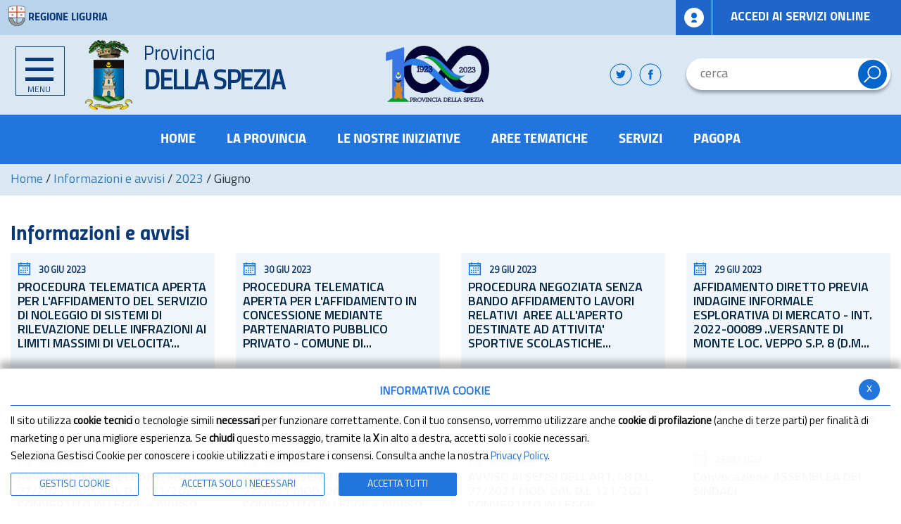

--- FILE ---
content_type: text/html; charset=ISO-8859-1
request_url: https://www.provincia.sp.it/in-evidenza?YY=2023&MM=6
body_size: 10136
content:
<!DOCTYPE html>
<html lang="it">
<head>
<!--

		FlexCMP - Digital Experience Platform (DXP)
		v. 7.9.07 - 2024
		(c) 2000-2024 Deda Digital s.r.l. - Bologna, Italy - www.flexcmp.com - www.deda.digital
	-->
		<meta name='generator' content='FlexCMP - www.flexcmp.com' />
	

<!-- START INDEX -->
<title>Provincia della Spezia - Informazioni e avvisi</title>
<!-- STOP INDEX -->
<meta name="keywords" content="" />
<meta name="description" content="" />
<meta name="author" content="Dedagroup WIZ - www.ideafutura.com" />
<meta name="robots" content="all" />
<meta charset="ISO-8859-1" />
<meta http-equiv="X-UA-Compatible" content="IE=edge" />
<meta name="viewport" content="width=device-width, initial-scale=1" />
   
 <!--
    <link href='https://fonts.googleapis.com/css?family=Titillium+Web:400,200,300,600,700,900' rel='stylesheet' type='text/css'> -->
 <!-- Bootstrap 
 -->
<link href="https://www.provincia.sp.it/flex/TemplatesUSR/assets/bootstrap.3.3.7/css/bootstrap.min.css" rel="stylesheet" />
<link href="https://www.provincia.sp.it/flex/TemplatesUSR/assets/font-awesome-4.6.3/css/font-awesome.min.css" rel="stylesheet" />
<link rel="stylesheet" type="text/css" media="print" href='https://www.provincia.sp.it/flex/cm/pages/ServeCSS.php/L/IT/N/print.css/M/-/BF/CHROME/BV/131.0.0.0?oNzS5b' />
<link rel="stylesheet" type="text/css" media="screen" href='https://www.provincia.sp.it/flex/cm/pages/ServeCSS.php/L/IT/N/font.css/M/-/BF/CHROME/BV/131.0.0.0?pNzS5b'  />
<link rel="stylesheet" type="text/css" media="screen" href='https://www.provincia.sp.it/flex/cm/pages/ServeCSS.php/L/IT/N/r_flex.css/M/-/BF/CHROME/BV/131.0.0.0?oNzS5b'  />









<link rel="shortcut icon" href="https://www.provincia.sp.it/flex/TemplatesUSR/assets/img/favicon/favicon.ico" type="image/x-icon" />
<meta name="MSSmartTagsPreventParsing" content="true" />
<link rel='canonical' href='https://www.provincia.sp.it/in-evidenza' />
<link rel='alternate' href='https://www.provincia.sp.it/in-evidenza' hreflang='it' />
<meta property="og:title" content="Informazioni e avvisi" />
<meta property="og:type" content="article" />
<meta property="og:url" content="https://www.provincia.sp.it/in-evidenza" />
<meta property="og:site_name" content="www.provincia.sp.it" />
<meta name="twitter:card" content="summary" />
<meta name="twitter:site" content="www.provincia.sp.it" />
<meta name="twitter:creator" content="FlexCMP" />
<meta name="twitter:title" content="Informazioni e avvisi" />

</head>

<body class="push-body-toright main fx-idp-7184 mac chrome vma-131 vmi-0" >
    <div class="push_container">   
        <ol class="GoAway">
            <li><a accesskey="2" href="#Contenuto">Vai ai contenuti</a></li>
            <li><a accesskey="3" href="#MenuPrincipale">Vai al menu principale</a></li>
            <li><a accesskey="4" href="#MenuSezione">Vai al menu di sezione</a></li>
            <li><a accesskey="5" href="#Footer">Vai al footer</a></li>
        </ol>

        <div class="TopTestata hidden-print">
            <div class="container-fluid">
                <div class="row">
                    <div class="col-xs-12 col-sm-8 col-md-6">
                        <a href="https://www.regione.liguria.it/" class="IcoRC target_blank" title="Regione Liguria"><div class="regione">REGIONE LIGURIA</div></a>
                    </div>
                    <div class="col-xs-12 col-sm-offset-0 col-sm-4 col-md-offset-3 col-md-3 col-lg-offset-3 col-lg-3 NOPAD">
                        <div class="servizitop">
                            <a href="http://www.provincia.sp.it/flex/cm/pages/CommunityLoginOut.php/L/IT/BL/BLOB%3AID%3D685" class="AccediComunity target_blank" title="Accesso Intranet"><img src="https://www.provincia.sp.it/flex/TemplatesUSR/assets/img/ico-spid.png" alt="SPID" /></a>
                            <a href="http://iol.provincia.sp.it/" class="AccediServizi target_blank" title="Accedi ai Servizi Online">ACCEDI AI SERVIZI ONLINE</a>
                        </div>
                    </div>
                </div>
            </div>
        </div>

<div class="sidebar-offcanvas row-offcanvas hidden-print" id="sidebar" role="navigation">
    <div class="MenuVBIG js-menu-marika">

        
<ul class="nav navbar-nav"><li class="dropdown"><a href='https://www.provincia.sp.it/la-provincia' title='La Provincia' ><span>La Provincia </span></a>
<span class="dropdown-toggle glyphicon glyphicon-chevron-down"></span><ul class="collapse"><li><a href='https://www.provincia.sp.it/la-provincia' title='La Provincia' ><span>Home page La Provincia </span></a></li>
<li><a href='https://www.provincia.sp.it/la-provincia/governo' title='Organi di Governo' ><span>Governo</span></a>
</li>
<li><a href='https://www.provincia.sp.it/flex/cm/pages/ServeBLOB.php/L/IT/IDPagina/7289' title='' ><span>Elezioni</span></a>
</li>
<li><a href='https://www.provincia.sp.it/flex/cm/pages/ServeBLOB.php/L/IT/IDPagina/78' title='' ><span>Macrostruttura dell&#039;Ente</span></a>
</li>
<li><a href='https://www.provincia.sp.it/flex/cm/pages/ServeBLOB.php/L/IT/IDPagina/6286' title='Atti generali' ><span>Statuto e Regolamenti</span></a>
</li>
<li><a href='https://www.provincia.sp.it/flex/cm/pages/ServeBLOB.php/L/IT/IDPagina/34' title='Comuni' ><span>Comuni</span></a>
</li>
</ul>

</li>
</ul>

 
        <ul class="nav navbar-nav"><li><a href="https://www.provincia.sp.it/le-nostre-iniziative" title="Le nostre iniziative"><span>Le nostre iniziative</span></a></li></ul>
        
<ul class="nav navbar-nav"><li class="dropdown"><a href='https://www.provincia.sp.it/aree-tematiche' title='' ><span>Aree Tematiche</span></a>
<span class="dropdown-toggle glyphicon glyphicon-chevron-down"></span><ul class="collapse"><li><a href='https://www.provincia.sp.it/aree-tematiche' title='' ><span>Home page Aree Tematiche</span></a></li>
<li><a href='https://www.provincia.sp.it/flex/cm/pages/ServeBLOB.php/L/IT/IDPagina/92' title='Servizio Ambiente - Urbanistica - Pianificazione Territoriale' ><span>Servizio Ambiente Urbanistica Pianif. Territ.</span></a>
</li>
<li><a href='https://www.provincia.sp.it/flex/cm/pages/ServeBLOB.php/L/IT/IDPagina/90' title='Servizio Edilizia ' ><span>Servizio Edilizia e Patrimonio immobiliare</span></a>
</li>
<li><a href='https://www.provincia.sp.it/flex/cm/pages/ServeBLOB.php/L/IT/IDPagina/131' title='' ><span>Gestione Rifiuti</span></a>
</li>
<li><a href='https://www.provincia.sp.it/flex/cm/pages/ServeBLOB.php/L/IT/IDPagina/220' title='' ><span>Pari opportunit&agrave;</span></a>
</li>
<li><a href='https://www.provincia.sp.it/flex/cm/pages/ServeBLOB.php/L/IT/IDPagina/176' title='' ><span>Competizioni sportive</span></a>
</li>
<li><a href='https://www.provincia.sp.it/flex/cm/pages/ServeBLOB.php/L/IT/IDPagina/267' title='Sanzioni amministrative' ><span>Sanzioni amministrative</span></a>
</li>
<li><a href='https://www.provincia.sp.it/flex/cm/pages/ServeBLOB.php/L/IT/IDPagina/214' title='Viabilità' ><span>Viabilit&agrave;</span></a>
</li>
<li><a href='http://iol.provincia.sp.it' title='' ><span>Istanze Online</span></a>
</li>
<li><a href='http://siti.provincia.sp.it' title='' ><span>Portale dell&#039;Informazione Geografica</span></a>
</li>
<li><a href='https://www.europedirect.sp.it/' title='' ><span>Informazione Comunitaria Europe Direct</span></a>
</li>
</ul>

</li>
</ul>


        
<ul class="nav navbar-nav"><li class="dropdown"><a href='https://www.provincia.sp.it/servizi' title='Servizi' ><span>Servizi</span></a>
<span class="dropdown-toggle glyphicon glyphicon-chevron-down"></span><ul class="collapse"><li><a href='https://www.provincia.sp.it/servizi' title='Servizi' ><span>Home page Servizi</span></a></li>
<li><a href='https://www.provincia.sp.it/flex/cm/pages/ServeBLOB.php/L/IT/IDPagina/92' title='Servizio Ambiente - Urbanistica - Pianificazione Territoriale' ><span>Servizio Ambiente Urbanistica Pianif. Territ.</span></a>
</li>
<li><a href='https://www.provincia.sp.it/flex/cm/pages/ServeBLOB.php/L/IT/IDPagina/4542' title='' ><span>Archivio e Protocollo</span></a>
</li>
<li><a href='https://www.provincia.sp.it/flex/cm/pages/ServeBLOB.php/L/IT/IDPagina/3936' title='' ><span> A.T.O. Idrico EST Provincia della Spezia </span></a>
</li>
<li><a href='https://www.provincia.sp.it/flex/cm/pages/ServeBLOB.php/L/IT/IDPagina/7417' title='' ><span>A.T.O.  Rifiuti  Provincia della Spezia </span></a>
</li>
<li><a href='https://www.provincia.sp.it/flex/cm/pages/ServeBLOB.php/L/IT/IDPagina/7552' title='' ><span> A.T.O. TPL Provincia della Spezia</span></a>
</li>
<li><a href='https://www.provincia.sp.it/flex/cm/pages/ServeBLOB.php/L/IT/IDPagina/4487' title='' ><span>Centro Europe Direct Provincia della Spezia</span></a>
</li>
<li><a href='https://www.provincia.sp.it/flex/cm/pages/ServeBLOB.php/L/IT/IDPagina/172' title='Centro lingue europee' ><span>Pubblica Istruzione</span></a>
</li>
<li><a href='https://www.provincia.sp.it/flex/cm/pages/ServeBLOB.php/L/IT/IDPagina/176' title='' ><span>Competizioni sportive</span></a>
</li>
<li><a href='https://www.provincia.sp.it/flex/cm/pages/ServeBLOB.php/L/IT/IDPagina/184' title='Concessioni stradali' ><span>Concessioni Provinciali</span></a>
</li>
<li><a href='https://www.provincia.sp.it/flex/cm/pages/ServeBLOB.php/L/IT/IDPagina/195' title='Espropri' ><span>Espropri</span></a>
</li>
<li><a href='https://www.provincia.sp.it/flex/cm/pages/ServeBLOB.php/L/IT/IDPagina/164' title='Osservatorio Provinciale sui Rifiuti' ><span>Osservatorio Provinciale sui Rifiuti</span></a>
</li>
<li><a href='https://www.provincia.sp.it/flex/cm/pages/ServeBLOB.php/L/IT/IDPagina/220' title='' ><span>Pari opportunit&agrave;</span></a>
</li>
<li><a href='https://www.provincia.sp.it/flex/cm/pages/ServeBLOB.php/L/IT/IDPagina/7526' title='' ><span>Servizio Manut e Costruz Edilizia</span></a>
</li>
<li><a href='https://www.provincia.sp.it/flex/cm/pages/ServeBLOB.php/L/IT/IDPagina/267' title='Sanzioni amministrative' ><span>Sanzioni amministrative</span></a>
</li>
<li><a href='https://www.provincia.sp.it/flex/cm/pages/ServeBLOB.php/L/IT/IDPagina/2206' title=' S.I.T.I. Informazione Geografica' ><span>S.I.T.I - S.I.S. Info Geogr Stradale</span></a>
</li>
<li><a href='https://www.provincia.sp.it/flex/cm/pages/ServeBLOB.php/L/IT/IDPagina/289' title='Trasporti' ><span>Trasporto Privato</span></a>
</li>
<li><a href='https://www.provincia.sp.it/flex/cm/pages/ServeBLOB.php/L/IT/IDPagina/6973' title='' ><span>Servizio Manut e Costruz Viabilit&agrave;</span></a>
</li>
<li><a href='https://www.provincia.sp.it/flex/cm/pages/ServeBLOB.php/L/IT/IDPagina/6974' title='' ><span>Servizio Ammnistrativo Edilizia e Viabilit&agrave;</span></a>
</li>
<li><a href='https://www.provincia.sp.it/flex/cm/pages/ServeBLOB.php/L/IT/IDPagina/7528' title='' ><span>Servizio Polizia Provinciale</span></a>
</li>
<li><a href='https://www.provincia.sp.it/flex/cm/pages/ServeBLOB.php/L/IT/IDPagina/7527' title='' ><span>Servizio Gestione Patrimonio Immobiliare, Sicurezza Ambienti di Lavoro ed Edilizia Antisismica</span></a>
</li>
</ul>

</li>
</ul>


        <ul class="nav navbar-nav"><li><a href="https://www.provincia.sp.it/flex/cm/pages/ServeBLOB.php/L/IT/IDPagina/7291" title="Pago PA"><span>Pago PA</span></a></li></ul>
        
<ul class="nav navbar-nav"><li><a href='https://www.provincia.sp.it/flex/cm/pages/ServeBLOB.php/L/IT/IDPagina/7290' title='' ><span>Comunicati stampa</span></a>
</li>
</ul>



      
    </div>   
</div>
        
<div id="tWrapper">
    <div class="Testata hidden-print">
        <div class="btnBurger">    
             <button type="button" class="hamburger is-closed animated fadeInLeft"
            data-toggle="marika-offcanvas"
            data-target="#sidebar" aria-controls="sidebar" aria-expanded="false" aria-label="Toggle navigation menu sezione"  >   
                <span class="hamb-top"></span> 
                <span class="hamb-middle"></span> 
                <span class="hamb-bottom"></span> 
                <span class="menu">MENU</span>
            </button>                            
        </div> 
        <div class="container"> 
            <div class="row">               
                <div class="contlogo">
                    <div class="col-xs-12 col-sm-6 col-md-5">
                       <div id="Logo">
                        <a href="https://www.provincia.sp.it/home"  title="Provincia della Spezia">
                               <img src="https://www.provincia.sp.it/flex/TemplatesUSR/assets/img/stemma.png" class="logoimg" alt="Provincia della Spezia" width="99" height="113" />
                               <div class="logotxt">
                                   <span class="titlel1">Provincia</span>
                                   <span class="titlel2">DELLA SPEZIA</span>
                              </div>
                        </a>
                    </div>
                </div>

                <div class="col-xs-12 col-sm-3 col-md-3 col-lg-4">
                    <a href="https://www.provincia.sp.it/flex/cm/pages/ServeBLOB.php/L/IT/IDPagina/7626" class="logo100"><img src="https://www.provincia.sp.it/flex/TemplatesUSR/assets/img/logo100.png" alt="Provincia La Spezia 100" /></a>
                     <div class="BoxSocial hidden-xs hidden-sm hidden-md">
                            
                            <a class="Fb hvr-outline-out target_blank" href="https://www.facebook.com/provinciadellaspezia/" title="Visita la nostra pagina Facebook"></a>
                            <a class="Tw hvr-outline-out target_blank" href="https://twitter.com/ProvinciaSp" title="Visita il nostro profilo Twitter"></a>
                           
                        </div>
                    </div>

                    <div class="col-xs-12 col-sm-12 col-md-4 col-lg-3">
                            <div class="BoxSpidCerca">
                                <div id="BoxCerca" data-placement="left">
                                    
<form id='F1'  method='post' action='https://www.provincia.sp.it/flex/cm/FixedPages/Common/Search.v3.php/L/IT/s/1' enctype='multipart/form-data'>
<div class="Search">
	<label for="frmSearchText" class="SearchFormText GoAway" accesskey="R">Cerca</label>
	<input type='text' id='frmSearchText' name='frmSearchText' value='' maxlength='40' placeholder='cerca' class='Input' />
	<input type='submit' id='frmSearchSubmit' name='frmSearchSubmit' value=''  class='Submit'/>
</div>
<div><input type='hidden' name='HaveDataF1' id='HaveDataF1' value='1' /></div>

</form>

                                </div>
                            </div>
                    </div>
                </div>
            </div>                     
        </div> 

        <div class="clearfix"></div>
    </div>
</div>
    
</div>
<!-- FINE TESTATA -->
        <div class="MenuHTop">
            <div class="container-fluid">
                <div class="row"> 
                    <div class="hidden-xs col-md-12 NOPAD">
                        <a class="GoAway" name="MenuPrincipale" id="MenuPrincipale">Menu principale</a>    
                       
<ol>
<li><a href='https://www.provincia.sp.it/home' title='Home' ><span>Home</span></a></li>
<li><a href='https://www.provincia.sp.it/la-provincia' title='La Provincia' ><span>La Provincia </span></a></li>
<li><a href='https://www.provincia.sp.it/le-nostre-iniziative' title='' ><span>Le Nostre Iniziative</span></a></li>
<li><a href='https://www.provincia.sp.it/aree-tematiche' title='' ><span>Aree Tematiche</span></a></li>
<li><a href='https://www.provincia.sp.it/servizi' title='Servizi' ><span>Servizi</span></a></li>
<li><a href='https://www.provincia.sp.it/flex/cm/pages/ServeBLOB.php/L/IT/IDPagina/7291' title='' ><span>PagoPA</span></a></li>
</ol>


                    </div>
                </div>
            </div>
        </div>


<div class="breadcrumbWrapper hidden-print">
    <div class="container">
        <div class='row'>
	        <div class='col-xs-12 col-sm-11'>
	            <a href="https://www.provincia.sp.it/home" title="Torna alla home page">Home</a> / <!-- BreadCrumb -->


<a href='https://www.provincia.sp.it/in-evidenza' title="Informazioni e avvisi">Informazioni e avvisi</a>

<span>/</span>

<a href='https://www.provincia.sp.it/in-evidenza?YY=2023' title="2023">2023</a>

<span>/</span>

<span>Giugno</span>


<!-- -->

<!-- -->

	            <div class='clearfix'></div>
	        </div>
	        <div class="hidden-xs hidden-sm col-md-1"><!--<a href="https://www.provincia.sp.it/flex/cm/pages/ServeBLOB.php/L/IT/IDPagina/7184/UT/systemPrint" title='Stampa' class="target_blank"><img src="https://www.provincia.sp.it/flex/TemplatesUSR/modules/IT/TemplatesUSR-modules-img/Stampante.gif" alt="Stampa" width="16" height="13" /></a>--></div>
        </div>
    </div>
</div>
<div class="clearfix"></div>
<!-- START INDEX -->
<section class="CorpoPagina at"> 
    <div class="container">
        <div class="row">
            <div class="col-xs-12 col-md-12"> 
                <a class='GoAway' name="Contenuto" id="Contenuto">Contenuto della pagina</a>
                
                
                
<!-- Begin BLOB Content -->
<h1 class="viewTitolo">Informazioni e avvisi</h1>

<!-- STOP INDEX --><div class="ElencatoreEvidenza">
	<div class="row">
	
		<div class="col-xs-12 col-sm-6 col-md-3 col-lg-3">
			<div class="itemevi">
				<span class="dataevi">30 Giu 2023</span>
				<p><a href='https://www.provincia.sp.it/flex/cm/pages/ServeBLOB.php/L/IT/IDPagina/7633'>PROCEDURA TELEMATICA APERTA PER L'AFFIDAMENTO DEL SERVIZIO DI NOLEGGIO DI SISTEMI DI RILEVAZIONE DELLE INFRAZIONI AI LIMITI MASSIMI DI VELOCITA' -COMUNE DI RICCO' DEL GOLFO</a></p>
				<div class="frecciaevi">
			        <a href='https://www.provincia.sp.it/flex/cm/pages/ServeBLOB.php/L/IT/IDPagina/7633'><img src="https://www.provincia.sp.it/flex/TemplatesUSR/assets/img/ico-freccia-dx.png" alt="Freccia" /></a>
			    </div> 
		    </div>
		</div>
	
		<div class="col-xs-12 col-sm-6 col-md-3 col-lg-3">
			<div class="itemevi">
				<span class="dataevi">30 Giu 2023</span>
				<p><a href='https://www.provincia.sp.it/flex/cm/pages/ServeBLOB.php/L/IT/IDPagina/7634'>PROCEDURA TELEMATICA APERTA PER L'AFFIDAMENTO IN CONCESSIONE MEDIANTE PARTENARIATO PUBBLICO PRIVATO - COMUNE DI ROCCHETTA DI VARA - IMPIANTI ENERGIE RINNOVABILI</a></p>
				<div class="frecciaevi">
			        <a href='https://www.provincia.sp.it/flex/cm/pages/ServeBLOB.php/L/IT/IDPagina/7634'><img src="https://www.provincia.sp.it/flex/TemplatesUSR/assets/img/ico-freccia-dx.png" alt="Freccia" /></a>
			    </div> 
		    </div>
		</div>
	
		<div class="col-xs-12 col-sm-6 col-md-3 col-lg-3">
			<div class="itemevi">
				<span class="dataevi">29 Giu 2023</span>
				<p><a href='https://www.provincia.sp.it/flex/cm/pages/ServeBLOB.php/L/IT/IDPagina/7632'>PROCEDURA NEGOZIATA SENZA BANDO AFFIDAMENTO LAVORI RELATIVI  AREE ALL'APERTO DESTINATE AD ATTIVITA' SPORTIVE SCOLASTICHE DELL'I.T.C.T. FOSSATI / DA PASSANO SITO IN VIA BRAGARINA 32/A LA SPEZIA</a></p>
				<div class="frecciaevi">
			        <a href='https://www.provincia.sp.it/flex/cm/pages/ServeBLOB.php/L/IT/IDPagina/7632'><img src="https://www.provincia.sp.it/flex/TemplatesUSR/assets/img/ico-freccia-dx.png" alt="Freccia" /></a>
			    </div> 
		    </div>
		</div>
	
		<div class="col-xs-12 col-sm-6 col-md-3 col-lg-3">
			<div class="itemevi">
				<span class="dataevi">29 Giu 2023</span>
				<p><a href='https://www.provincia.sp.it/flex/cm/pages/ServeBLOB.php/L/IT/IDPagina/7631'>AFFIDAMENTO DIRETTO PREVIA INDAGINE INFORMALE ESPLORATIVA DI MERCATO - INT. 2022-00089 ..VERSANTE DI MONTE LOC. VEPPO S.P. 8 (D.M. 224 DEL 20/05/2020 CODICE INTERVENTO 00559.21.SP)</a></p>
				<div class="frecciaevi">
			        <a href='https://www.provincia.sp.it/flex/cm/pages/ServeBLOB.php/L/IT/IDPagina/7631'><img src="https://www.provincia.sp.it/flex/TemplatesUSR/assets/img/ico-freccia-dx.png" alt="Freccia" /></a>
			    </div> 
		    </div>
		</div>
	
		<div class="col-xs-12 col-sm-6 col-md-3 col-lg-3">
			<div class="itemevi">
				<span class="dataevi">29 Giu 2023</span>
				<p><a href='https://www.provincia.sp.it/flex/cm/pages/ServeBLOB.php/L/IT/IDPagina/7629'>AVVISO AI SENSI DELL'ART. 48 <abbr title='Decreto Legge' lang='it'>D.L.</abbr> 77/2021 MOD. DAL D.L 121/2021 CONVERTITO IN LEGGE e AVVISO AI SENSI DELL'ART. 1,C. 2, LETT. B), CHE RICHIAMA LA  LETT. A) STESSO ART. E COMMA, DL 76/2020, CONVERTITO IN LEGGE 120/2020<br />  <br />  <br />  <br /></a></p>
				<div class="frecciaevi">
			        <a href='https://www.provincia.sp.it/flex/cm/pages/ServeBLOB.php/L/IT/IDPagina/7629'><img src="https://www.provincia.sp.it/flex/TemplatesUSR/assets/img/ico-freccia-dx.png" alt="Freccia" /></a>
			    </div> 
		    </div>
		</div>
	
		<div class="col-xs-12 col-sm-6 col-md-3 col-lg-3">
			<div class="itemevi">
				<span class="dataevi">29 Giu 2023</span>
				<p><a href='https://www.provincia.sp.it/flex/cm/pages/ServeBLOB.php/L/IT/IDPagina/7630'>AVVISO AI SENSI DELL'ART. 48 <abbr title='Decreto Legge' lang='it'>D.L.</abbr> 77/2021 MOD. DAL D.L 121/2021 CONVERTITO IN LEGGE e AVVISO AI SENSI DELL'ART. 1,C. 2, LETT. B), CHE RICHIAMA LA  LETT. A) STESSO ART. E COMMA, DL 76/2020, CONVERTITO IN LEGGE 120/2020<br />  <br />  <br />  <br /></a></p>
				<div class="frecciaevi">
			        <a href='https://www.provincia.sp.it/flex/cm/pages/ServeBLOB.php/L/IT/IDPagina/7630'><img src="https://www.provincia.sp.it/flex/TemplatesUSR/assets/img/ico-freccia-dx.png" alt="Freccia" /></a>
			    </div> 
		    </div>
		</div>
	
		<div class="col-xs-12 col-sm-6 col-md-3 col-lg-3">
			<div class="itemevi">
				<span class="dataevi">27 Giu 2023</span>
				<p><a href='https://www.provincia.sp.it/flex/cm/pages/ServeBLOB.php/L/IT/IDPagina/7628'>AVVISO AI SENSI DELL'ART. 48 <abbr title='Decreto Legge' lang='it'>D.L.</abbr> 77/2021 MOD. DAL D.L 121/2021 CONVERTITO IN LEGGE<br />  <br />  <br />  <br /></a></p>
				<div class="frecciaevi">
			        <a href='https://www.provincia.sp.it/flex/cm/pages/ServeBLOB.php/L/IT/IDPagina/7628'><img src="https://www.provincia.sp.it/flex/TemplatesUSR/assets/img/ico-freccia-dx.png" alt="Freccia" /></a>
			    </div> 
		    </div>
		</div>
	
		<div class="col-xs-12 col-sm-6 col-md-3 col-lg-3">
			<div class="itemevi">
				<span class="dataevi">29 Giu 2023</span>
				<p><a href='https://www.provincia.sp.it/flex/cm/pages/ServeBLOB.php/L/IT/IDPagina/7223'>Convocazione ASSEMBLEA DEI SINDACI<br /></a></p>
				<div class="frecciaevi">
			        <a href='https://www.provincia.sp.it/flex/cm/pages/ServeBLOB.php/L/IT/IDPagina/7223'><img src="https://www.provincia.sp.it/flex/TemplatesUSR/assets/img/ico-freccia-dx.png" alt="Freccia" /></a>
			    </div> 
		    </div>
		</div>
	
		<div class="col-xs-12 col-sm-6 col-md-3 col-lg-3">
			<div class="itemevi">
				<span class="dataevi">23 Giu 2023</span>
				<p><a href='https://www.provincia.sp.it/flex/cm/pages/ServeBLOB.php/L/IT/IDPagina/7627'>AFFIDAMENTO DIRETTO PREVIA INDAGINE INFORMALE ESPLORATIVA DI MERCATO - INT. 2022-00089 ..VERSANTE DI MONTE LOC. VEPPO S.P. 8 (D.M. 224 DEL 20/05/2020 CODICE INTERVENTO 00559.21.SP)</a></p>
				<div class="frecciaevi">
			        <a href='https://www.provincia.sp.it/flex/cm/pages/ServeBLOB.php/L/IT/IDPagina/7627'><img src="https://www.provincia.sp.it/flex/TemplatesUSR/assets/img/ico-freccia-dx.png" alt="Freccia" /></a>
			    </div> 
		    </div>
		</div>
	
		<div class="col-xs-12 col-sm-6 col-md-3 col-lg-3">
			<div class="itemevi">
				<span class="dataevi">22 Giu 2023</span>
				<p><a href='https://www.provincia.sp.it/flex/cm/pages/ServeBLOB.php/L/IT/IDPagina/7625'>AVVISO AI SENSI DELL'ART. 48 <abbr title='Decreto Legge' lang='it'>D.L.</abbr> 77/2021 MOD. DAL D.L 121/2021 CONVERTITO IN LEGGE<br />  <br />  <br />  <br /></a></p>
				<div class="frecciaevi">
			        <a href='https://www.provincia.sp.it/flex/cm/pages/ServeBLOB.php/L/IT/IDPagina/7625'><img src="https://www.provincia.sp.it/flex/TemplatesUSR/assets/img/ico-freccia-dx.png" alt="Freccia" /></a>
			    </div> 
		    </div>
		</div>
	
		<div class="col-xs-12 col-sm-6 col-md-3 col-lg-3">
			<div class="itemevi">
				<span class="dataevi">22 Giu 2023</span>
				<p><a href='https://www.provincia.sp.it/flex/cm/pages/ServeBLOB.php/L/IT/IDPagina/7622'>AVVISO AI SENSI DELL'ART. 1,C. 2, LETT. B)  DL 76/2020, CONVERTITO IN LEGGE 120/2020  e per AVVISO AI SENSI DELL'ART. 48 <abbr title='Decreto Legge' lang='it'>D.L.</abbr> 77/2021 MOD. DAL D.L 121/2021 CONVERTITO IN LEGGE<br />  <br />  <br />  <br />  <br /></a></p>
				<div class="frecciaevi">
			        <a href='https://www.provincia.sp.it/flex/cm/pages/ServeBLOB.php/L/IT/IDPagina/7622'><img src="https://www.provincia.sp.it/flex/TemplatesUSR/assets/img/ico-freccia-dx.png" alt="Freccia" /></a>
			    </div> 
		    </div>
		</div>
	
		<div class="col-xs-12 col-sm-6 col-md-3 col-lg-3">
			<div class="itemevi">
				<span class="dataevi">22 Giu 2023</span>
				<p><a href='https://www.provincia.sp.it/flex/cm/pages/ServeBLOB.php/L/IT/IDPagina/7623'>AFFIDAMENTO DIRETTO PREVIA INDAGINE INFORMALE ESPLORATIVA DI MERCATO - INT. 2023-00089..LOC. BACCANO (D.M. 224 DEL 20/05/2020 - CODICE INTERVENTO 00563.21.SP)</a></p>
				<div class="frecciaevi">
			        <a href='https://www.provincia.sp.it/flex/cm/pages/ServeBLOB.php/L/IT/IDPagina/7623'><img src="https://www.provincia.sp.it/flex/TemplatesUSR/assets/img/ico-freccia-dx.png" alt="Freccia" /></a>
			    </div> 
		    </div>
		</div>
	
		<div class="col-xs-12 col-sm-6 col-md-3 col-lg-3">
			<div class="itemevi">
				<span class="dataevi">22 Giu 2023</span>
				<p><a href='https://www.provincia.sp.it/flex/cm/pages/ServeBLOB.php/L/IT/IDPagina/7624'>PNRR - INT. 2018-00003 -. N. INT. 100_3 ISTITUTO SCOLASTICO PROVINCIALE "CASINI-CARDARELLI"</a></p>
				<div class="frecciaevi">
			        <a href='https://www.provincia.sp.it/flex/cm/pages/ServeBLOB.php/L/IT/IDPagina/7624'><img src="https://www.provincia.sp.it/flex/TemplatesUSR/assets/img/ico-freccia-dx.png" alt="Freccia" /></a>
			    </div> 
		    </div>
		</div>
	
		<div class="col-xs-12 col-sm-6 col-md-3 col-lg-3">
			<div class="itemevi">
				<span class="dataevi">20 Giu 2023</span>
				<p><a href='https://www.provincia.sp.it/flex/cm/pages/ServeBLOB.php/L/IT/IDPagina/7620'>Avvio procedimento di valutazione di incidenza del Piano di assestamento e di utilizzazione forestale del patrimonio silvo-pastorale del Comune di Sesta Godano<br />  <br />  <br />  <br /></a></p>
				<div class="frecciaevi">
			        <a href='https://www.provincia.sp.it/flex/cm/pages/ServeBLOB.php/L/IT/IDPagina/7620'><img src="https://www.provincia.sp.it/flex/TemplatesUSR/assets/img/ico-freccia-dx.png" alt="Freccia" /></a>
			    </div> 
		    </div>
		</div>
	
		<div class="col-xs-12 col-sm-6 col-md-3 col-lg-3">
			<div class="itemevi">
				<span class="dataevi">20 Giu 2023</span>
				<p><a href='https://www.provincia.sp.it/flex/cm/pages/ServeBLOB.php/L/IT/IDPagina/7621'>PNC - INT. 2022-00112 - D.M. 394 DEL 13/10/2021_STRADE PROVINCIALI COMUNI DI SESTA GODANO - CARRO - VARESE LIGURE_AVVISO DI MANIFESTAZIONE DI INTERESSE</a></p>
				<div class="frecciaevi">
			        <a href='https://www.provincia.sp.it/flex/cm/pages/ServeBLOB.php/L/IT/IDPagina/7621'><img src="https://www.provincia.sp.it/flex/TemplatesUSR/assets/img/ico-freccia-dx.png" alt="Freccia" /></a>
			    </div> 
		    </div>
		</div>
	
		<div class="col-xs-12 col-sm-6 col-md-3 col-lg-3">
			<div class="itemevi">
				<span class="dataevi">16 Giu 2023</span>
				<p><a href='https://www.provincia.sp.it/flex/cm/pages/ServeBLOB.php/L/IT/IDPagina/7619'>AVVISO PASSAGGI IN DEROGA PONTE SP566 Loc CA' DI VARA<br />  <br />  <br />  <br /></a></p>
				<div class="frecciaevi">
			        <a href='https://www.provincia.sp.it/flex/cm/pages/ServeBLOB.php/L/IT/IDPagina/7619'><img src="https://www.provincia.sp.it/flex/TemplatesUSR/assets/img/ico-freccia-dx.png" alt="Freccia" /></a>
			    </div> 
		    </div>
		</div>
	
		<div class="col-xs-12 col-sm-6 col-md-3 col-lg-3">
			<div class="itemevi">
				<span class="dataevi">16 Giu 2023</span>
				<p><a href='https://www.provincia.sp.it/flex/cm/pages/ServeBLOB.php/L/IT/IDPagina/7618'>AVVISO AI SENSI DELL'ART. 48 <abbr title='Decreto Legge' lang='it'>D.L.</abbr> 77/2021 MOD. DAL D.L 121/2021 CONVERTITO IN LEGGE<br />  <br />  <br />  <br /></a></p>
				<div class="frecciaevi">
			        <a href='https://www.provincia.sp.it/flex/cm/pages/ServeBLOB.php/L/IT/IDPagina/7618'><img src="https://www.provincia.sp.it/flex/TemplatesUSR/assets/img/ico-freccia-dx.png" alt="Freccia" /></a>
			    </div> 
		    </div>
		</div>
	
		<div class="col-xs-12 col-sm-6 col-md-3 col-lg-3">
			<div class="itemevi">
				<span class="dataevi">14 Giu 2023</span>
				<p><a href='https://www.provincia.sp.it/flex/cm/pages/ServeBLOB.php/L/IT/IDPagina/7617'>AVVISO AI SENSI DELL'ART. 48 <abbr title='Decreto Legge' lang='it'>D.L.</abbr> 77/2021 MOD. DAL D.L 121/2021 CONVERTITO IN LEGGE<br />  <br />  <br />  <br /></a></p>
				<div class="frecciaevi">
			        <a href='https://www.provincia.sp.it/flex/cm/pages/ServeBLOB.php/L/IT/IDPagina/7617'><img src="https://www.provincia.sp.it/flex/TemplatesUSR/assets/img/ico-freccia-dx.png" alt="Freccia" /></a>
			    </div> 
		    </div>
		</div>
	
		<div class="col-xs-12 col-sm-6 col-md-3 col-lg-3">
			<div class="itemevi">
				<span class="dataevi">13 Giu 2023</span>
				<p><a href='https://www.provincia.sp.it/flex/cm/pages/ServeBLOB.php/L/IT/IDPagina/7616'>COMUNE DI PIGNONE (SP): INVITO A PROCEDURA NEGOZIATA PER L'AFFIDAMENTO DEI LAVORI DI MIGLIORAMENTO ENERGETICO E SISMICO DEL PALAZZO COMUNALE E DELLA SCUOLA PRIMARIA DI PIGNONE (SP)</a></p>
				<div class="frecciaevi">
			        <a href='https://www.provincia.sp.it/flex/cm/pages/ServeBLOB.php/L/IT/IDPagina/7616'><img src="https://www.provincia.sp.it/flex/TemplatesUSR/assets/img/ico-freccia-dx.png" alt="Freccia" /></a>
			    </div> 
		    </div>
		</div>
	
		<div class="col-xs-12 col-sm-6 col-md-3 col-lg-3">
			<div class="itemevi">
				<span class="dataevi">07 Giu 2023</span>
				<p><a href='https://www.provincia.sp.it/flex/cm/pages/ServeBLOB.php/L/IT/IDPagina/7615'>AVVISO AI SENSI DELL'ART. 1,C. 2, LETT. B)  <abbr title='Decreto Legge' lang='it'>D.L.</abbr> 76/2020, CONVERTITO IN LEGGE 120/2020<br />  <br />  <br />  <br /></a></p>
				<div class="frecciaevi">
			        <a href='https://www.provincia.sp.it/flex/cm/pages/ServeBLOB.php/L/IT/IDPagina/7615'><img src="https://www.provincia.sp.it/flex/TemplatesUSR/assets/img/ico-freccia-dx.png" alt="Freccia" /></a>
			    </div> 
		    </div>
		</div>
	
		<div class="col-xs-12 col-sm-6 col-md-3 col-lg-3">
			<div class="itemevi">
				<span class="dataevi">05 Giu 2023</span>
				<p><a href='https://www.provincia.sp.it/flex/cm/pages/ServeBLOB.php/L/IT/IDPagina/7614'>AVVISO AI SENSI DELL'ART. 48 <abbr title='Decreto Legge' lang='it'>D.L.</abbr> 77/2021 MOD. DAL D.L 121/2021 CONVERTITO IN LEGGE<br />  <br />  <br />  <br /></a></p>
				<div class="frecciaevi">
			        <a href='https://www.provincia.sp.it/flex/cm/pages/ServeBLOB.php/L/IT/IDPagina/7614'><img src="https://www.provincia.sp.it/flex/TemplatesUSR/assets/img/ico-freccia-dx.png" alt="Freccia" /></a>
			    </div> 
		    </div>
		</div>
	
	</div>
</div>


<div>
	
	 
	<div id="ChannelSelection"><strong> Giugno 2023 </strong></div>

	
	<div id="ChannelYearList"><div id="ChannelYearLabel">Seleziona anno:</div> <ol><li><a href='https://www.provincia.sp.it/in-evidenza?YY=2026'>2026</a></li><li><a href='https://www.provincia.sp.it/in-evidenza?YY=2025'>2025</a></li><li><a href='https://www.provincia.sp.it/in-evidenza?YY=2024'>2024</a></li><li class='ChannelSelItem'><strong>2023</strong></li><li><a href='https://www.provincia.sp.it/in-evidenza?YY=2022'>2022</a></li><li><a href='https://www.provincia.sp.it/in-evidenza?YY=2021'>2021</a></li><li><a href='https://www.provincia.sp.it/in-evidenza?YY=2020'>2020</a></li><li><a href='https://www.provincia.sp.it/in-evidenza?YY=2019'>2019</a></li><li><a href='https://www.provincia.sp.it/in-evidenza?YY=2018'>2018</a></li><li><a href='https://www.provincia.sp.it/in-evidenza?YY=2017'>2017</a></li><li><a href='https://www.provincia.sp.it/in-evidenza?YY=2016'>2016</a></li><li><a href='https://www.provincia.sp.it/in-evidenza?YY=2015'>2015</a></li><li><a href='https://www.provincia.sp.it/in-evidenza?YY=2014'>2014</a></li><li><a href='https://www.provincia.sp.it/in-evidenza?YY=2013'>2013</a></li><li><a href='https://www.provincia.sp.it/in-evidenza?YY=2012'>2012</a></li><li><a href='https://www.provincia.sp.it/in-evidenza?YY=2011'>2011</a></li><li><a href='https://www.provincia.sp.it/in-evidenza?YY=2010'>2010</a></li><li><a href='https://www.provincia.sp.it/in-evidenza?YY=2009'>2009</a></li><li><a href='https://www.provincia.sp.it/in-evidenza?YY=2008'>2008</a></li><li><a href='https://www.provincia.sp.it/in-evidenza?YY=2006'>2006</a></li></ol></div>

	
	<div id="ChannelMonthList"><div id="ChannelMonthLabel">Seleziona mese:</div> <ol><li><a href='https://www.provincia.sp.it/in-evidenza?YY=2023&MM=1'>Gennaio</a></li><li><a href='https://www.provincia.sp.it/in-evidenza?YY=2023&MM=2'>Febbraio</a></li><li><a href='https://www.provincia.sp.it/in-evidenza?YY=2023&MM=3'>Marzo</a></li><li><a href='https://www.provincia.sp.it/in-evidenza?YY=2023&MM=4'>Aprile</a></li><li><a href='https://www.provincia.sp.it/in-evidenza?YY=2023&MM=5'>Maggio</a></li><li class='ChannelSelItem'><strong>Giugno</strong></li><li><a href='https://www.provincia.sp.it/in-evidenza?YY=2023&MM=7'>Luglio</a></li><li><a href='https://www.provincia.sp.it/in-evidenza?YY=2023&MM=8'>Agosto</a></li><li><a href='https://www.provincia.sp.it/in-evidenza?YY=2023&MM=9'>Settembre</a></li><li><a href='https://www.provincia.sp.it/in-evidenza?YY=2023&MM=10'>Ottobre</a></li><li><a href='https://www.provincia.sp.it/in-evidenza?YY=2023&MM=11'>Novembre</a></li><li><a href='https://www.provincia.sp.it/in-evidenza?YY=2023&MM=12'>Dicembre</a></li></ol></div>

	 
	
    
	<div class="clear">&nbsp;</div>
</div>












<!-- START INDEX -->
<!-- End BLOB Content -->

            </div>                
        </div>
    </div>
</section> 
 
 <!-- INIZIO FOOTER -->
        <section class="prefooter hidden-print">
            <div class="container">
                <div class="row">
                    <strong>Valuta questo sito: </strong><a href="https://www.provincia.sp.it/questionario-valutazione">RISPONDI AL QUESTIONARIO</a>
                </div>
            </div>
        </section>

<div class="footer">
    <a class="GoAway" name="Footer" id="Footer">Footer</a>
   <div class="container">
        <div class="row">
            <div class="col-md-12">
                <div class="logofooter">
                     <span class="provincia">
                     Provincia<br>
                     </span>
                     <span class="Della-Spezia">
                    DELLA SPEZIA
                     </span>
                </div>     
            </div> 
        </div>
        <div class="row">
            <div class="col-md-6">
                <span class="leftfooter">
                    Palazzo del Governo - Via Vittorio Veneto, 2<br />19124 - La Spezia  
                </span>
                  
            </div> 
            <div class="col-md-6">
                Tel. - 0187 7421 <br>
                Fax - Centralino 0187 742241 <br>
                PEC - <a href="mailto:protocollo.provincia.laspezia@legalmail.it">protocollo.provincia.laspezia@legalmail.it</a>
            </div>        
        </div>
        <div class="row">
            <div class="col-lg-12">
                <hr>
            </div>
        </div>
        <div class="row">
            <div class="col-md-6 col-lg-3">
                <div class="menufooter ft1">
                  
<ol>
<li><a href='https://www.provincia.sp.it/aree-tematiche' title='' ><span>Aree Tematiche</span></a><ol>
<li><a href='https://www.provincia.sp.it/flex/cm/pages/ServeBLOB.php/L/IT/IDPagina/92' title='Servizio Ambiente - Urbanistica - Pianificazione Territoriale' ><span>Servizio Ambiente Urbanistica Pianif. Territ.</span></a></li>
<li><a href='https://www.provincia.sp.it/flex/cm/pages/ServeBLOB.php/L/IT/IDPagina/90' title='Servizio Edilizia ' ><span>Servizio Edilizia e Patrimonio immobiliare</span></a></li>
<li><a href='https://www.provincia.sp.it/flex/cm/pages/ServeBLOB.php/L/IT/IDPagina/131' title='' ><span>Gestione Rifiuti</span></a></li>
<li><a href='https://www.provincia.sp.it/flex/cm/pages/ServeBLOB.php/L/IT/IDPagina/220' title='' ><span>Pari opportunit&agrave;</span></a></li>
<li><a href='https://www.provincia.sp.it/flex/cm/pages/ServeBLOB.php/L/IT/IDPagina/176' title='' ><span>Competizioni sportive</span></a></li>
<li><a href='https://www.provincia.sp.it/flex/cm/pages/ServeBLOB.php/L/IT/IDPagina/267' title='Sanzioni amministrative' ><span>Sanzioni amministrative</span></a></li>
<li><a href='https://www.provincia.sp.it/flex/cm/pages/ServeBLOB.php/L/IT/IDPagina/214' title='Viabilità' ><span>Viabilit&agrave;</span></a></li>
<li><a href='http://iol.provincia.sp.it' title='' ><span>Istanze Online</span></a></li>
<li><a href='http://siti.provincia.sp.it' title='' ><span>Portale dell&#039;Informazione Geografica</span></a></li>
<li><a href='https://www.europedirect.sp.it/' title='' ><span>Informazione Comunitaria Europe Direct</span></a></li>
</ol>
</li>
</ol>



                </div>
            </div>
            <div class="col-md-6 col-lg-3">
                <div class="menufooter ft2">
                  
<ol>
<li><a href='https://www.provincia.sp.it/la-provincia' title='La Provincia' ><span>La Provincia </span></a><ol>
<li><a href='https://www.provincia.sp.it/la-provincia/governo' title='Organi di Governo' ><span>Governo</span></a></li>
<li><a href='https://www.provincia.sp.it/flex/cm/pages/ServeBLOB.php/L/IT/IDPagina/7289' title='' ><span>Elezioni</span></a></li>
<li><a href='https://www.provincia.sp.it/flex/cm/pages/ServeBLOB.php/L/IT/IDPagina/78' title='' ><span>Macrostruttura dell&#039;Ente</span></a></li>
<li><a href='https://www.provincia.sp.it/flex/cm/pages/ServeBLOB.php/L/IT/IDPagina/6286' title='Atti generali' ><span>Statuto e Regolamenti</span></a></li>
<li><a href='https://www.provincia.sp.it/flex/cm/pages/ServeBLOB.php/L/IT/IDPagina/34' title='Comuni' ><span>Comuni</span></a></li>
</ol>
</li>
</ol>


 
                </div>
            </div>
            <div class="col-md-6 col-lg-3">
                <div class="menufooter ft3">
                 
<ol>
<li><a href='https://www.provincia.sp.it/amministrazione-trasparente' title='Amministrazione Trasparente' ><span>Amministrazione Trasparente</span></a></li>
</ol>


                 
                </div>
            </div>
            <div class="col-md-6 col-lg-3">
                <div class="menufooter ft4">
                  
<ol>
<li><a href='https://www.provincia.sp.it/servizi' title='Servizi' ><span>Servizi</span></a><ol>
<li><a href='https://www.provincia.sp.it/flex/cm/pages/ServeBLOB.php/L/IT/IDPagina/92' title='Servizio Ambiente - Urbanistica - Pianificazione Territoriale' ><span>Servizio Ambiente Urbanistica Pianif. Territ.</span></a></li>
<li><a href='https://www.provincia.sp.it/flex/cm/pages/ServeBLOB.php/L/IT/IDPagina/4542' title='' ><span>Archivio e Protocollo</span></a></li>
<li><a href='https://www.provincia.sp.it/flex/cm/pages/ServeBLOB.php/L/IT/IDPagina/3936' title='' ><span> A.T.O. Idrico EST Provincia della Spezia </span></a></li>
<li><a href='https://www.provincia.sp.it/flex/cm/pages/ServeBLOB.php/L/IT/IDPagina/7417' title='' ><span>A.T.O.  Rifiuti  Provincia della Spezia </span></a></li>
<li><a href='https://www.provincia.sp.it/flex/cm/pages/ServeBLOB.php/L/IT/IDPagina/7552' title='' ><span> A.T.O. TPL Provincia della Spezia</span></a></li>
<li><a href='https://www.provincia.sp.it/flex/cm/pages/ServeBLOB.php/L/IT/IDPagina/4487' title='' ><span>Centro Europe Direct Provincia della Spezia</span></a></li>
<li><a href='https://www.provincia.sp.it/flex/cm/pages/ServeBLOB.php/L/IT/IDPagina/172' title='Centro lingue europee' ><span>Pubblica Istruzione</span></a></li>
<li><a href='https://www.provincia.sp.it/flex/cm/pages/ServeBLOB.php/L/IT/IDPagina/176' title='' ><span>Competizioni sportive</span></a></li>
<li><a href='https://www.provincia.sp.it/flex/cm/pages/ServeBLOB.php/L/IT/IDPagina/184' title='Concessioni stradali' ><span>Concessioni Provinciali</span></a></li>
<li><a href='https://www.provincia.sp.it/flex/cm/pages/ServeBLOB.php/L/IT/IDPagina/195' title='Espropri' ><span>Espropri</span></a></li>
<li><a href='https://www.provincia.sp.it/flex/cm/pages/ServeBLOB.php/L/IT/IDPagina/164' title='Osservatorio Provinciale sui Rifiuti' ><span>Osservatorio Provinciale sui Rifiuti</span></a></li>
<li><a href='https://www.provincia.sp.it/flex/cm/pages/ServeBLOB.php/L/IT/IDPagina/220' title='' ><span>Pari opportunit&agrave;</span></a></li>
<li><a href='https://www.provincia.sp.it/flex/cm/pages/ServeBLOB.php/L/IT/IDPagina/7526' title='' ><span>Servizio Manut e Costruz Edilizia</span></a></li>
<li><a href='https://www.provincia.sp.it/flex/cm/pages/ServeBLOB.php/L/IT/IDPagina/267' title='Sanzioni amministrative' ><span>Sanzioni amministrative</span></a></li>
<li><a href='https://www.provincia.sp.it/flex/cm/pages/ServeBLOB.php/L/IT/IDPagina/2206' title=' S.I.T.I. Informazione Geografica' ><span>S.I.T.I - S.I.S. Info Geogr Stradale</span></a></li>
<li><a href='https://www.provincia.sp.it/flex/cm/pages/ServeBLOB.php/L/IT/IDPagina/289' title='Trasporti' ><span>Trasporto Privato</span></a></li>
<li><a href='https://www.provincia.sp.it/flex/cm/pages/ServeBLOB.php/L/IT/IDPagina/6973' title='' ><span>Servizio Manut e Costruz Viabilit&agrave;</span></a></li>
<li><a href='https://www.provincia.sp.it/flex/cm/pages/ServeBLOB.php/L/IT/IDPagina/6974' title='' ><span>Servizio Ammnistrativo Edilizia e Viabilit&agrave;</span></a></li>
<li><a href='https://www.provincia.sp.it/flex/cm/pages/ServeBLOB.php/L/IT/IDPagina/7528' title='' ><span>Servizio Polizia Provinciale</span></a></li>
<li><a href='https://www.provincia.sp.it/flex/cm/pages/ServeBLOB.php/L/IT/IDPagina/7527' title='' ><span>Servizio Gestione Patrimonio Immobiliare, Sicurezza Ambienti di Lavoro ed Edilizia Antisismica</span></a></li>
</ol>
</li>
</ol>



                </div>
            </div>
        </div>
        <section class="social">
        <!-- social -->
            <div class="row">
                <!--
                <div class="col-md-6 col-lg-6">
                     <div class="left">
                        <div class="BoxUtility">
                            <ol class='socialSharing'>
                                
                                <li>
                                    <div class="fb-like" data-href="http://www.provincia.sp.it/flex/cm/pages/ServeBLOB.php/SU_/in-evidenza" data-layout="button_count"></div>
                                </li>
                                <li>
                                    <a href='https://twitter.com/home?status=Informazioni e avvisi-http://www.provincia.sp.it/flex/cm/pages/ServeBLOB.php/SU_/in-evidenza' data-lang='it' count='horizontal' title='condividi su Twitter' class='twitter-share-button target_blank'>Tweet</a>   
                                </li>
                            </ol>
                        </div>
                    </div>
                </div>-->
                <div class="col-xs-12 right">
                    
                        <div class="BoxSocial right">
                            <strong>Seguici su:</strong>
                            <a class="Fb hvr-outline-out target_blank" href="https://www.facebook.com/provinciadellaspezia/" title="Visita la nostra pagina Facebook"></a>

                            <a class="Tw hvr-outline-out target_blank" href="https://twitter.com/ProvinciaSp" title="Visita il nostro profilo Twitter"></a>
                        </div>
                </div>
            </div>
        </section>
        <div class="row">
            <div class="col-lg-12">
                <hr>
            </div>
        </div>

         <div class="row">
            <div class="col-md-12 col-lg-6">
                <div class="menuservizio">
                      
<ol>
<li><a href='https://www.provincia.sp.it/flex/cm/pages/ServeBLOB.php/L/IT/IDPagina/330' title='' ><span>Come raggiungerci</span></a></li>
<li><a href='https://www.provincia.sp.it/flex/cm/pages/ServeBLOB.php/L/IT/IDPagina/333' title='' ><span>Link Utili</span></a></li>
<li><a href='https://www.provincia.sp.it/flex/cm/pages/ServeBLOB.php/L/IT/IDPagina/1864' title='' ><span>IBAN e pagamenti informatici</span></a></li>
<li><a href='https://www.provincia.sp.it/flex/cm/pages/ServeBLOB.php/L/IT/IDPagina/5187' title='Partita Iva' ><span>Partita Iva</span></a></li>
<li><a href='https://form.agid.gov.it/view/8b393270-9881-11f0-82cb-c55bdc08b451' title='' ><span>Dichiarazione di Accessibilita&#039;</span></a></li>
<li><a href='https://www.provincia.sp.it/flex/cm/pages/eu-privacy.php/L/IT' title='' ><span>Cookies Policy</span></a></li>
<li><a href='https://www.provincia.sp.it/privacy-policy' title='' ><span>Privacy Policy</span></a></li>
</ol>


                </div>
            </div>
            <div class="col-md-12 col-lg-6">
                <div class="copyright">
                  &copy; 2021 Provincia della Spezia - Tutti i diritti riservati
                </div>
            </div>
        </div>

   </div>



<!-- INIZIO LINK AMMINISTRATIVI VERTICALI IN COLONNA -->
<div class="admin">
    <div class="container">
        <div class="row">
            <div class="col-xs-12">
                <div></div>
                <div></div>
            </div>
        </div>
    </div>
</div>
<!-- FINE LINK AMMINISTRATIVI VERTICALI IN COLONNA -->
	
	
</div> <!-- Footer -->

<script type='text/html' id='eu-privacy-tpl'>&lt;style type='text/css'&gt;

	:root {
		--colore-primario: #2275dd;
	}

	#eu-privacy {
		position: fixed;
		left: 0;
		width: 100%;
		min-height: 50px;
		z-index: 10000;
		bottom: 0;
		overflow: hidden;
		color: black;
		background-color: rgba(255,255,255,0.97);
		box-shadow: 0 -10px 10px rgba(0,0,0,0.3);
		-webkit-transform: translateY(600px);
		   -moz-transform: translateY(600px);
			-ms-transform: translateY(600px);
			 -o-transform: translateY(600px);
				transform: translateY(600px);
		
		-webkit-transition: transform 0.5s ease-in;
		-moz-transition: transform 0.5s ease-in;
		-ms-transition: transform 0.5s ease-in;
		-o-transition: transform 0.5s ease-in;
		transition: transform 0.5s ease-in;	
	}
	#eu-privacy.open {
		-webkit-transform: translateY(0px);
		   -moz-transform: translateY(0px);
			-ms-transform: translateY(0px);
			 -o-transform: translateY(0px);
				transform: translateY(0px);
		
		-webkit-transition: transform 0.5s 1s ease-in;
		-moz-transition: transform 0.5s 1s ease-in;
		-ms-transition: transform 0.5s 1s ease-in;
		-o-transition: transform 0.5s 1s ease-in;
		transition: transform 0.5s 1s ease-in;	
	}
	
	
	#eu-privacy-inner { margin: 15px; }
	#eu-privacy-inner p { font-size: 15px; line-height: 25px; }
	#eu-privacy-inner p a { color: var(--colore-primario);}
	
	#eu-privacy-inner p i {     
		font-size: 8px;
		top: -1px;
		position: relative;
		margin-right: 3px; 
		color: grey;
	}
	#eu-privacy-inner .title { 
		font-size: 16px;
		letter-spacing: 0;
		line-height: 17px;
		/*color: black;
		margin-bottom: 5px;*/
		text-transform: uppercase;
		font-weight: 700;
		text-align: center;
	
		color: var(--colore-primario);
		margin-bottom: 10px;
		padding-bottom: 10px;
		border-bottom: 1px solid var(--colore-primario);
	}
	.eu-privacy-check label {
		display: inline-block;
		max-width: 100%;
		margin-bottom: 5px;
		font-weight: 700;
		font-size: 14px;
		top: -2px;
		position: relative;
		margin-right: 5px;
	}
	.eu-privacy-buttons-container {
		margin: 5px 0 0;
		font-size: 12px;
		display: block;
		position: relative;
	}
	
	.eu-privacy-checks, .eu-privacy-buttons {
		display: flex;
		justify-content: flex-start;
	}
	
	.eu-privacy-check {
		margin: 0 15px 10px 0;
	}
	
	.eu-privacy-buttons .eu-privacy-button {
		display: inline-block;
		font-weight: 400;
		/*color: var(--colore-primario);*/
		text-align: center;
		vertical-align: middle;
		cursor: pointer;
		-webkit-user-select: none;
		-moz-user-select: none;
		-ms-user-select: none;
		user-select: none;
		/*background-color: transparent;*/
		border: 1px solid var(--colore-primario);
		text-transform: uppercase;
		padding: 5px 40px;
		font-size: 14px;
		line-height: 1.5;
		border-radius: .2rem;
		transition: color .3s ease-in-out, background-color .3s ease-in-out, border-color .15s ease-in-out,box-shadow .15s ease-in-out, opacity 0.3s ease-in-out;
		color: #fff;
		background-color: var(--colore-primario);
	}
	
	.eu-privacy-button:hover {
		text-decoration: none;
		/*
		color: #fff;
		background-color: var(--colore-primario);
		opacity: 0.7;
		*/
		color: var(--colore-primario);
		background-color: transparent;
	}
	
	.eu-privacy-buttons .eu-privacy-button-choose, .eu-privacy-buttons .eu-privacy-button-close {
		color: var(--colore-primario);
		background-color: transparent;
	}

	.eu-privacy-buttons .eu-privacy-button-choose:hover, .eu-privacy-buttons .eu-privacy-button-close:hover {
		background-color: var(--colore-primario);
		color: #fff;
	}

	.eu-privacy-buttons .eu-privacy-button-all:hover {
		color: #fff;
		background-color: var(--colore-primario);
		opacity: 0.7;
	}
	/*
	
	.eu-privacy-buttons .eu-privacy-button-all {
		color: #fff;
		background-color: var(--colore-primario);
		border-color: var(--colore-primario);
		text-transform: uppercase;
		padding: 5px 40px;
	}
	*/
	
	.eu-privacy-buttons .eu-privacy-button-container {
		margin: 0 20px 0 0;
	}
	.eu-privacy-close-box a.eu-privacy-button.eu-privacy-button-close {
		background-color: var(--colore-primario);
		color: #ffffff;
		border-radius: 50%;
		width: 30px;
		height: 30px;
		display: block;
		text-align: center;
		line-height: 27px;
		transition: color .15s ease-in-out, background .3s ease-in-out, border-color .15s ease-in-out, box-shadow .15s ease-in-out, opacity 0.3s ease-in-out;
	}
	.eu-privacy-close-box a.eu-privacy-button.eu-privacy-button-close:hover {
		color: #39859f;
		background-color: #ffffff;
	}
	.d-none { display: none; }
	.float-right { float: right !important;}
	@media screen and (max-width: 769px) {
		#eu-privacy-inner p, .eu-privacy-check label { font-size: 13px; line-height: 20px;}
	}
	@media screen and (max-width: 568px) {
		#eu-privacy {
			width: 100vw;
		}
		.eu-privacy-close-box {
			position: absolute;
			right: 5px;
			top: 5px;
			z-index: 1000;
		}
		.eu-privacy-buttons, .eu-privacy-checks {
			flex-wrap: wrap;
		}
		.eu-privacy-buttons .eu-privacy-button-container {
			margin: 0px 0px 10px 0;
			width: 100%;
		}
		.eu-privacy-buttons .eu-privacy-button {
			width: 100%;
		}
		.eu-privacy-check { margin: 0 5px 0 0; flex: 0 1 46%;}
	}
&lt;/style&gt;

&lt;div class="container"&gt;
	&lt;div class="eu-privacy-close-box float-right"&gt;
		&lt;a href="#" class="eu-privacy-button eu-privacy-button-close"&gt;x&lt;/a&gt;
	&lt;/div&gt;
	&lt;div class="row justify-content-center"&gt;
		&lt;div class="col-12 px-0"&gt;
			&lt;h5 class="title"&gt;Informativa cookie&lt;/h5&gt;

			&lt;p class="text"&gt;

			&lt;p class="text"&gt;
				Il sito utilizza &lt;strong&gt;cookie tecnici&lt;/strong&gt; o tecnologie simili &lt;strong&gt;necessari&lt;/strong&gt; per funzionare correttamente. 
				Con il tuo consenso, vorremmo utilizzare anche &lt;strong&gt;cookie di profilazione&lt;/strong&gt; (anche di terze parti) per finalit&amp;agrave; di marketing o per una migliore esperienza.
				Se &lt;strong&gt;chiudi&lt;/strong&gt; questo messaggio, tramite la &lt;strong&gt;X&lt;/strong&gt; in alto a destra, accetti solo i cookie necessari.
				&lt;br /&gt;
				Seleziona Gestisci Cookie per conoscere i cookie utilizzati e impostare i consensi. Consulta anche la nostra &lt;a href="//www.provincia.sp.it/flex/cm/pages/ServeBLOB.php/L/IT/IDPagina/7743"&gt;Privacy Policy&lt;/a&gt;.
			&lt;/p&gt;


			&lt;div class='eu-privacy-buttons-container'&gt;

				&lt;div class='eu-privacy-checks'&gt;
	
					&lt;div class='eu-privacy-check d-none'&gt;
						&lt;input type='checkbox' name='eu-privacy-chk-necessary' id='eu-privacy-chk-necessary' value='1' disabled checked&gt;
						&lt;label for='eu-privacy-chk-necessary'&gt;Necessari e tecnici&lt;/label&gt;
					&lt;/div&gt;
			
					&lt;div class='eu-privacy-check d-none'&gt;
						&lt;input type='checkbox' name='eu-privacy-chk-preferences' id='eu-privacy-chk-preferences' value='2'&gt;
						&lt;label for='eu-privacy-chk-preferences'&gt;Preferenze&lt;/label&gt;
					&lt;/div&gt;

					&lt;div class='eu-privacy-check d-none'&gt;
						&lt;input type='checkbox' name='eu-privacy-chk-statistics' id='eu-privacy-chk-statistics' value='4'&gt;
						&lt;label for='eu-privacy-chk-statistics'&gt;Statistiche&lt;/label&gt;
					&lt;/div&gt;
					&lt;div class='eu-privacy-check d-none'&gt;
						&lt;input type='checkbox' name='eu-privacy-chk-marketing' id='eu-privacy-chk-marketing' value='8'&gt;
						&lt;label for='eu-privacy-chk-marketing'&gt;Marketing&lt;/label&gt;
					&lt;/div&gt;
				
				&lt;/div&gt;

				&lt;div class='eu-privacy-buttons'&gt;
					&lt;div class='eu-privacy-button-container'&gt;
						&lt;a href='https://www.provincia.sp.it/flex/cm/pages/eu-privacy.php/L/IT' id='' class='eu-privacy-button eu-privacy-button-choose'&gt;Gestisci Cookie&lt;/a&gt;
					&lt;/div&gt;
					&lt;div class='eu-privacy-button-container'&gt;
						&lt;a href='#' id='eu-privacy-choose' class='eu-privacy-button eu-privacy-button-close'&gt;ACCETTA SOLO I NECESSARI&lt;/a&gt;
					&lt;/div&gt;

					&lt;div class='eu-privacy-button-container'&gt;
						&lt;a href='#' id='eu-privacy-choose-all' class='eu-privacy-button eu-privacy-button-all'&gt;Accetta Tutti&lt;/a&gt;
					&lt;/div&gt;
				&lt;/div&gt;
			
			&lt;/div&gt;
			
		&lt;/div&gt;
	&lt;/div&gt;
&lt;/div&gt;



</script>

<script type='text/javascript'>var gAppConfigure = {
	kBlankLinkMessage: ' (Questo collegamento aprirà una nuova finestra)',
		kBaseURL: 'https://www.provincia.sp.it/flex/cm/',
		kDataURL: 'https://www.provincia.sp.it/flex/',
		eucookie: {"settings":1},
	lang: 'IT',
	isDevel: false
};</script>
<script type='text/javascript' src='https://www.provincia.sp.it/flex/cm/js.7.8.15/jq/jquery-3.4.1.min.js'></script>
<script type='text/javascript' src='https://www.provincia.sp.it/flex/cm/js.7.8.15/jq/FlexJS.js'></script><script type="text/javascript">
$().ready(function() {
window.__flex__eu_cookie_enabled = true;

// $(window).on('load', function() {

// });

(function() {

	if (! window.__flex__eu_cookie_enabled)
		return;

	function open() {

		if (fjs.euCookie.handler !== null)
			fjs.euCookie.handler.openDialog();
		else
			fjs.Loader.LoadJS('js/jq/eu-privacy-v2.js', function() {

				fjs.euCookie.handler = new fxEUPrivacy();

				fjs.euCookie.handler.openDialog();
			});
	}

	$('body').on('click', '.eu-privacy-button-set', function() {

		const el = $(this), as = el.data('after-set');

		if (as === 'reload')
			window.addEventListener('eu-privacy:changed', function(e) {

				location.reload();
			});

		open();

		return false;
	});

		// ho giÃ  un'impostazione attiva, non apro il dialog

	if (document.cookie.match(/fx-eu-privacy/))
		return;

	open();

})();

});
</script>


<!-- Web Analytics Italia -->
<script type='text/javascript'>
  var _paq = window._paq = window._paq || [];
  _paq.push(['trackPageView']);
  _paq.push(['enableLinkTracking']);
  (function() {
    var u='https://ingestion.webanalytics.italia.it/';
    _paq.push(['setTrackerUrl', u+'matomo.php']);
    _paq.push(['setSiteId', 'D53Okoy3Ov']);
    var d=document, g=d.createElement('script'), s=d.getElementsByTagName('script')[0];
    g.type='text/javascript'; g.async=true; g.src=u+'matomo.js'; s.parentNode.insertBefore(g,s);
  })();
</script>

<script type='text/javascript' src='https://www.provincia.sp.it/flex/TemplatesUSR/assets/bootstrap.3.3.7/js/bootstrap.min.js'></script>
<script type='text/javascript' src='https://www.provincia.sp.it/flex/TemplatesUSR/assets/js/jquery.dotdotdot.min.js'></script>
<script type='text/javascript' src='https://www.provincia.sp.it/flex/TemplatesUSR/assets/js/DropDownMenu.js'></script>
<script type='text/javascript' src='https://www.provincia.sp.it/flex/TemplatesUSR/assets/js/winResizer.js'></script>
<script type='text/javascript' src='https://www.provincia.sp.it/flex/TemplatesUSR/assets/js/jquery.waypoints.min.js'></script>
<script type='text/javascript' src='https://www.provincia.sp.it/flex/TemplatesUSR/assets/js/sticky.min.js'></script>
<script type='text/javascript' src='https://www.provincia.sp.it/flex/TemplatesUSR/assets/js/gallery.js'></script>
<script type='text/javascript' src='https://www.provincia.sp.it/flex/TemplatesUSR/assets/js/galleryslider.js'></script>
<script type='text/javascript' src='https://www.provincia.sp.it/flex/TemplatesUSR/assets/js/spin.min.js'></script>
<script type='text/javascript' src='https://www.provincia.sp.it/flex/TemplatesUSR/assets/js/jquery.wheelmenu.min.js'></script>
<script type='text/javascript' src='https://www.provincia.sp.it/flex/TemplatesUSR/assets/js/menuMarika.js'></script>
<script type="text/javascript">$().ready(function() {





        var imageUrl = $('.sfondoAT img.viewImg').attr('src');
        $('.areeTematiche').css('background-image', 'url(' + imageUrl + ')');

    var ww = $(window).width();
    if (ww > 767) {   
        $(window).scroll(function(){ 
            var el = $('#tWrapper');
            if ($(window).scrollTop() >= 100) {
                $(el).addClass('stuck');
            }
            else {
                $(el).removeClass('stuck');
            }
        });
    }

    winResizer.addAndExecute(
        function() {
            var ww = $(window).width();
            //console.log(ww);
            if (ww <= 767) {
                $(".ElencatoreEvidenza p").dotdotdot({
                    ellipsis    : '...',
                    tolerance : 0,
                    height: 100
                });
            };
            if (ww > 767) {
                $(".ElencatoreEvidenza p").dotdotdot({
                    ellipsis    : '...',
                    tolerance : 0,
                    height: 100
                });
            };
            if (ww > 992) {
                $(".ElencatoreEvidenza p").dotdotdot({
                    ellipsis    : '...',
                    tolerance : 0,
                    height: 100
                });
            };
        }
    );



    $('.menufooter ol li a').each(function() {
        if ($(this).is('[href^="http://"]')) {
        $(this).addClass("target_blank");
        }
    });

/*$(".menufooter ol li a[href!='https://www.provincia.sp.it/flex/cm/pages/ServeBLOB.php/L/IT/IDPagina/92']").addClass("target_blank");*/

        

});</script>
<script type='text/plain' data-cookieconsent='marketing'>;(function() {


(function() {
    var
        d = document,
        s = 'script',
        js,
        fjs = d.getElementsByTagName(s)[0],
        pn = fjs.parentNode
    ;

    js = d.createElement(s);
    js.src = '//platform.twitter.com/widgets.js';
    pn.insertBefore(js, fjs);
    js = d.createElement(s);
    js.src = '//connect.facebook.net/it_IT/all.js#xfbml=1'; 
    pn.insertBefore(js, fjs);
    
    /*js = d.createElement(s);
    js.src = '//apis.google.com/js/plusone.js';
    
    pn.insertBefore(js, fjs);*/
})();

})();</script>

</body>

</html> 

--- FILE ---
content_type: text/css;charset=UTF-8
request_url: https://www.provincia.sp.it/flex/cm/pages/ServeCSS.php/L/IT/N/font.css/M/-/BF/CHROME/BV/131.0.0.0?pNzS5b
body_size: 427
content:
/* Cached vesion created on 21/01/26 05:23:14*/
/* elapsed time: 0.0069048404693604 secs */

/* [font] processed at 21/01/26 05:23:14 in 0.0015900135040283 secs */
@font-face{font-family:"TitilliumBlack";src:url(https://www.provincia.sp.it/flex/TemplatesUSR/assets/fonts/Titillium-Black.eot);src:url(https://www.provincia.sp.it/flex/TemplatesUSR/assets/fonts/Titillium-Black.woff) format("woff"),url(https://www.provincia.sp.it/flex/TemplatesUSR/assets/fonts/Titillium-Black.otf) format("opentype"),url(https://www.provincia.sp.it/flex/TemplatesUSR/assets/fonts/Titillium-Black.svg#TitilliumBlack) format("svg");}@font-face{font-family:"TitilliumBold";src:url(https://www.provincia.sp.it/flex/TemplatesUSR/assets/fonts/Titillium-Bold.eot);src:url(https://www.provincia.sp.it/flex/TemplatesUSR/assets/fonts/Titillium-Bold.woff) format("woff"),url(https://www.provincia.sp.it/flex/TemplatesUSR/assets/fonts/Titillium-Bold.otf) format("opentype"),url(https://www.provincia.sp.it/flex/TemplatesUSR/assets/fonts/Titillium-Bold.svg#TitilliumBold) format("svg");}@font-face{font-family:"TitilliumBoldItalic";src:url(https://www.provincia.sp.it/flex/TemplatesUSR/assets/fonts/Titillium-BoldItalic.eot);src:url(https://www.provincia.sp.it/flex/TemplatesUSR/assets/fonts/Titillium-BoldItalic.woff) format("woff"),url(https://www.provincia.sp.it/flex/TemplatesUSR/assets/fonts/Titillium-BoldItalic.otf) format("opentype"),url(https://www.provincia.sp.it/flex/TemplatesUSR/assets/fonts/Titillium-BoldItalic.svg#TitilliumBoldItalic) format("svg");}@font-face{font-family:"TitilliumBoldUpright";src:url(https://www.provincia.sp.it/flex/TemplatesUSR/assets/fonts/Titillium-BoldUpright.eot);src:url(https://www.provincia.sp.it/flex/TemplatesUSR/assets/fonts/Titillium-BoldUpright.woff) format("woff"),url(https://www.provincia.sp.it/flex/TemplatesUSR/assets/fonts/Titillium-BoldUpright.otf) format("opentype"),url(https://www.provincia.sp.it/flex/TemplatesUSR/assets/fonts/Titillium-BoldUpright.svg#TitilliumBoldUpright) format("svg");}@font-face{font-family:"TitilliumLight";src:url(https://www.provincia.sp.it/flex/TemplatesUSR/assets/fonts/Titillium-Light.eot);src:url(https://www.provincia.sp.it/flex/TemplatesUSR/assets/fonts/Titillium-Light.woff) format("woff"),url(https://www.provincia.sp.it/flex/TemplatesUSR/assets/fonts/Titillium-Light.otf) format("opentype"),url(https://www.provincia.sp.it/flex/TemplatesUSR/assets/fonts/Titillium-Light.svg#TitilliumLight) format("svg");}@font-face{font-family:"TitilliumLightItalic";src:url(https://www.provincia.sp.it/flex/TemplatesUSR/assets/fonts/Titillium-LightItalic.eot);src:url(https://www.provincia.sp.it/flex/TemplatesUSR/assets/fonts/Titillium-LightItalic.woff) format("woff"),url(https://www.provincia.sp.it/flex/TemplatesUSR/assets/fonts/Titillium-LightItalic.otf) format("opentype"),url(https://www.provincia.sp.it/flex/TemplatesUSR/assets/fonts/Titillium-LightItalic.svg#TitilliumLightItalic) format("svg");}@font-face{font-family:"TitilliumLightUpright";src:url(https://www.provincia.sp.it/flex/TemplatesUSR/assets/fonts/Titillium-LightUpright.eot);src:url(https://www.provincia.sp.it/flex/TemplatesUSR/assets/fonts/Titillium-LightUpright.woff) format("woff"),url(https://www.provincia.sp.it/flex/TemplatesUSR/assets/fonts/Titillium-LightUpright.otf) format("opentype"),url(https://www.provincia.sp.it/flex/TemplatesUSR/assets/fonts/Titillium-LightUpright.svg#TitilliumLightUpright) format("svg");}@font-face{font-family:"TitilliumRegular";src:url(https://www.provincia.sp.it/flex/TemplatesUSR/assets/fonts/Titillium-Regular.eot);src:url(https://www.provincia.sp.it/flex/TemplatesUSR/assets/fonts/Titillium-Regular.woff) format("woff"),url(https://www.provincia.sp.it/flex/TemplatesUSR/assets/fonts/Titillium-Regular.otf) format("opentype"),url(https://www.provincia.sp.it/flex/TemplatesUSR/assets/fonts/Titillium-Regular.svg#TitilliumRegular) format("svg");}@font-face{font-family:"TitilliumRegularItalic";src:url(https://www.provincia.sp.it/flex/TemplatesUSR/assets/fonts/Titillium-RegularItalic.eot);src:url(https://www.provincia.sp.it/flex/TemplatesUSR/assets/fonts/Titillium-RegularItalic.woff) format("woff"),url(https://www.provincia.sp.it/flex/TemplatesUSR/assets/fonts/Titillium-RegularItalic.otf) format("opentype"),url(https://www.provincia.sp.it/flex/TemplatesUSR/assets/fonts/Titillium-RegularItalic.svg#TitilliumRegularItalic) format("svg");}@font-face{font-family:"TitilliumRegularUpright";src:url(https://www.provincia.sp.it/flex/TemplatesUSR/assets/fonts/Titillium-RegularUpright.eot);src:url(https://www.provincia.sp.it/flex/TemplatesUSR/assets/fonts/Titillium-RegularUpright.woff) format("woff"),url(https://www.provincia.sp.it/flex/TemplatesUSR/assets/fonts/Titillium-RegularUpright.otf) format("opentype"),url(https://www.provincia.sp.it/flex/TemplatesUSR/assets/fonts/Titillium-RegularItalic.svg#TitilliumRegularItalic) format("svg");}@font-face{font-family:"TitilliumSemibold";src:url(https://www.provincia.sp.it/flex/TemplatesUSR/assets/fonts/Titillium-Semibold.eot);src:url(https://www.provincia.sp.it/flex/TemplatesUSR/assets/fonts/Titillium-Semibold.woff) format("woff"),url(https://www.provincia.sp.it/flex/TemplatesUSR/assets/fonts/Titillium-Semibold.otf) format("opentype"),url(https://www.provincia.sp.it/flex/TemplatesUSR/assets/fonts/Titillium-Semibold.svg#TitilliumSemibold) format("svg");}@font-face{font-family:"TitilliumSemiboldItalic";src:url(https://www.provincia.sp.it/flex/TemplatesUSR/assets/fonts/Titillium-SemiboldItalic.eot);src:url(https://www.provincia.sp.it/flex/TemplatesUSR/assets/fonts/Titillium-SemiboldItalic.woff) format("woff"),url(https://www.provincia.sp.it/flex/TemplatesUSR/assets/fonts/Titillium-SemiboldItalic.otf) format("opentype"),url(https://www.provincia.sp.it/flex/TemplatesUSR/assets/fonts/Titillium-SemiboldItalic.svg#TitilliumSemiboldItalic) format("svg");}@font-face{font-family:"TitilliumSemiboldUpright";src:url(https://www.provincia.sp.it/flex/TemplatesUSR/assets/fonts/Titillium-SemiboldUpright.eot);src:url(https://www.provincia.sp.it/flex/TemplatesUSR/assets/fonts/Titillium-SemiboldUpright.woff) format("woff"),url(https://www.provincia.sp.it/flex/TemplatesUSR/assets/fonts/Titillium-SemiboldUpright.otf) format("opentype"),url(https://www.provincia.sp.it/flex/TemplatesUSR/assets/fonts/Titillium-SemiboldUpright.svg#TitilliumSemiboldUpright) format("svg");}@font-face{font-family:"TitilliumThin";src:url(https://www.provincia.sp.it/flex/TemplatesUSR/assets/fonts/Titillium-Thin.eot);src:url(https://www.provincia.sp.it/flex/TemplatesUSR/assets/fonts/Titillium-Thin.woff) format("woff"),url(https://www.provincia.sp.it/flex/TemplatesUSR/assets/fonts/Titillium-Thin.otf) format("opentype"),url(https://www.provincia.sp.it/flex/TemplatesUSR/assets/fonts/Titillium-Thin.svg#TitilliumThin) format("svg");}@font-face{font-family:"TitilliumThinItalic";src:url(https://www.provincia.sp.it/flex/TemplatesUSR/assets/fonts/Titillium-ThinItalic.eot);src:url(https://www.provincia.sp.it/flex/TemplatesUSR/assets/fonts/Titillium-ThinItalic.woff) format("woff"),url(https://www.provincia.sp.it/flex/TemplatesUSR/assets/fonts/Titillium-ThinItalic.otf) format("opentype"),url(https://www.provincia.sp.it/flex/TemplatesUSR/assets/fonts/Titillium-ThinItalic.svg#TitilliumThinItalic) format("svg");}@font-face{font-family:"TitilliumThinUpright";src:url(https://www.provincia.sp.it/flex/TemplatesUSR/assets/fonts/Titillium-ThinUpright.eot);src:url(https://www.provincia.sp.it/flex/TemplatesUSR/assets/fonts/Titillium-ThinUpright.woff) format("woff"),url(https://www.provincia.sp.it/flex/TemplatesUSR/assets/fonts/Titillium-ThinUpright.otf) format("opentype"),url(https://www.provincia.sp.it/flex/TemplatesUSR/assets/fonts/Titillium-ThinUpright.svg#TitilliumThinUpright) format("svg");}

--- FILE ---
content_type: text/css;charset=UTF-8
request_url: https://www.provincia.sp.it/flex/cm/pages/ServeCSS.php/L/IT/N/r_flex.css/M/-/BF/CHROME/BV/131.0.0.0?oNzS5b
body_size: 9586
content:
/* Cached vesion created on 21/01/26 05:23:14*/
/* elapsed time: 0.0034780502319336 secs */

/* [r_flex] processed at 21/01/26 05:23:14 in 0.0032050609588623 secs */
 @font-face{font-family:"fontawesome";src:url(https://www.provincia.sp.it/flex/TemplatesUSR/assets/font-awesome-4.6.3/fonts/fontawesome-webfont.eot);src:url(https://www.provincia.sp.it/flex/TemplatesUSR/assets/font-awesome-4.6.3/fonts/fontawesome-webfont.woff) format("woff"),url(https://www.provincia.sp.it/flex/TemplatesUSR/assets/font-awesome-4.6.3/fonts/FontAwesome.otf) format("opentype"),url(https://www.provincia.sp.it/flex/TemplatesUSR/assets/font-awesome-4.6.3/fonts/fontawesome-webfont.svg#TitilliumBlack) format("svg");}@font-face{font-family:"TitilliumBlack";src:url(https://www.provincia.sp.it/flex/TemplatesUSR/assets/fonts/Titillium-Black.eot);src:url(https://www.provincia.sp.it/flex/TemplatesUSR/assets/fonts/Titillium-Black.woff) format("woff"),url(https://www.provincia.sp.it/flex/TemplatesUSR/assets/fonts/Titillium-Black.otf) format("opentype"),url(https://www.provincia.sp.it/flex/TemplatesUSR/assets/fonts/Titillium-Black.svg#TitilliumBlack) format("svg");}@font-face{font-family:"TitilliumBold";src:url(https://www.provincia.sp.it/flex/TemplatesUSR/assets/fonts/Titillium-Bold.eot);src:url(https://www.provincia.sp.it/flex/TemplatesUSR/assets/fonts/Titillium-Bold.woff) format("woff"),url(https://www.provincia.sp.it/flex/TemplatesUSR/assets/fonts/Titillium-Bold.otf) format("opentype"),url(https://www.provincia.sp.it/flex/TemplatesUSR/assets/fonts/Titillium-Bold.svg#TitilliumBold) format("svg");}@font-face{font-family:"TitilliumBoldItalic";src:url(https://www.provincia.sp.it/flex/TemplatesUSR/assets/fonts/Titillium-BoldItalic.eot);src:url(https://www.provincia.sp.it/flex/TemplatesUSR/assets/fonts/Titillium-BoldItalic.woff) format("woff"),url(https://www.provincia.sp.it/flex/TemplatesUSR/assets/fonts/Titillium-BoldItalic.otf) format("opentype"),url(https://www.provincia.sp.it/flex/TemplatesUSR/assets/fonts/Titillium-BoldItalic.svg#TitilliumBoldItalic) format("svg");}@font-face{font-family:"TitilliumBoldUpright";src:url(https://www.provincia.sp.it/flex/TemplatesUSR/assets/fonts/Titillium-BoldUpright.eot);src:url(https://www.provincia.sp.it/flex/TemplatesUSR/assets/fonts/Titillium-BoldUpright.woff) format("woff"),url(https://www.provincia.sp.it/flex/TemplatesUSR/assets/fonts/Titillium-BoldUpright.otf) format("opentype"),url(https://www.provincia.sp.it/flex/TemplatesUSR/assets/fonts/Titillium-BoldUpright.svg#TitilliumBoldUpright) format("svg");}@font-face{font-family:"TitilliumLight";src:url(https://www.provincia.sp.it/flex/TemplatesUSR/assets/fonts/Titillium-Light.eot);src:url(https://www.provincia.sp.it/flex/TemplatesUSR/assets/fonts/Titillium-Light.woff) format("woff"),url(https://www.provincia.sp.it/flex/TemplatesUSR/assets/fonts/Titillium-Light.otf) format("opentype"),url(https://www.provincia.sp.it/flex/TemplatesUSR/assets/fonts/Titillium-Light.svg#TitilliumLight) format("svg");}@font-face{font-family:"TitilliumLightItalic";src:url(https://www.provincia.sp.it/flex/TemplatesUSR/assets/fonts/Titillium-LightItalic.eot);src:url(https://www.provincia.sp.it/flex/TemplatesUSR/assets/fonts/Titillium-LightItalic.woff) format("woff"),url(https://www.provincia.sp.it/flex/TemplatesUSR/assets/fonts/Titillium-LightItalic.otf) format("opentype"),url(https://www.provincia.sp.it/flex/TemplatesUSR/assets/fonts/Titillium-LightItalic.svg#TitilliumLightItalic) format("svg");}@font-face{font-family:"TitilliumLightUpright";src:url(https://www.provincia.sp.it/flex/TemplatesUSR/assets/fonts/Titillium-LightUpright.eot);src:url(https://www.provincia.sp.it/flex/TemplatesUSR/assets/fonts/Titillium-LightUpright.woff) format("woff"),url(https://www.provincia.sp.it/flex/TemplatesUSR/assets/fonts/Titillium-LightUpright.otf) format("opentype"),url(https://www.provincia.sp.it/flex/TemplatesUSR/assets/fonts/Titillium-LightUpright.svg#TitilliumLightUpright) format("svg");}@font-face{font-family:"TitilliumRegular";src:url(https://www.provincia.sp.it/flex/TemplatesUSR/assets/fonts/Titillium-Regular.eot);src:url(https://www.provincia.sp.it/flex/TemplatesUSR/assets/fonts/Titillium-Regular.woff) format("woff"),url(https://www.provincia.sp.it/flex/TemplatesUSR/assets/fonts/Titillium-Regular.otf) format("opentype"),url(https://www.provincia.sp.it/flex/TemplatesUSR/assets/fonts/Titillium-Regular.svg#TitilliumRegular) format("svg");}@font-face{font-family:"TitilliumRegularItalic";src:url(https://www.provincia.sp.it/flex/TemplatesUSR/assets/fonts/Titillium-RegularItalic.eot);src:url(https://www.provincia.sp.it/flex/TemplatesUSR/assets/fonts/Titillium-RegularItalic.woff) format("woff"),url(https://www.provincia.sp.it/flex/TemplatesUSR/assets/fonts/Titillium-RegularItalic.otf) format("opentype"),url(https://www.provincia.sp.it/flex/TemplatesUSR/assets/fonts/Titillium-RegularItalic.svg#TitilliumRegularItalic) format("svg");}@font-face{font-family:"TitilliumRegularUpright";src:url(https://www.provincia.sp.it/flex/TemplatesUSR/assets/fonts/Titillium-RegularUpright.eot);src:url(https://www.provincia.sp.it/flex/TemplatesUSR/assets/fonts/Titillium-RegularUpright.woff) format("woff"),url(https://www.provincia.sp.it/flex/TemplatesUSR/assets/fonts/Titillium-RegularUpright.otf) format("opentype"),url(https://www.provincia.sp.it/flex/TemplatesUSR/assets/fonts/Titillium-RegularItalic.svg#TitilliumRegularItalic) format("svg");}@font-face{font-family:"TitilliumSemibold";src:url(https://www.provincia.sp.it/flex/TemplatesUSR/assets/fonts/Titillium-Semibold.eot);src:url(https://www.provincia.sp.it/flex/TemplatesUSR/assets/fonts/Titillium-Semibold.woff) format("woff"),url(https://www.provincia.sp.it/flex/TemplatesUSR/assets/fonts/Titillium-Semibold.otf) format("opentype"),url(https://www.provincia.sp.it/flex/TemplatesUSR/assets/fonts/Titillium-Semibold.svg#TitilliumSemibold) format("svg");}@font-face{font-family:"TitilliumSemiboldItalic";src:url(https://www.provincia.sp.it/flex/TemplatesUSR/assets/fonts/Titillium-SemiboldItalic.eot);src:url(https://www.provincia.sp.it/flex/TemplatesUSR/assets/fonts/Titillium-SemiboldItalic.woff) format("woff"),url(https://www.provincia.sp.it/flex/TemplatesUSR/assets/fonts/Titillium-SemiboldItalic.otf) format("opentype"),url(https://www.provincia.sp.it/flex/TemplatesUSR/assets/fonts/Titillium-SemiboldItalic.svg#TitilliumSemiboldItalic) format("svg");}@font-face{font-family:"TitilliumSemiboldUpright";src:url(https://www.provincia.sp.it/flex/TemplatesUSR/assets/fonts/Titillium-SemiboldUpright.eot);src:url(https://www.provincia.sp.it/flex/TemplatesUSR/assets/fonts/Titillium-SemiboldUpright.woff) format("woff"),url(https://www.provincia.sp.it/flex/TemplatesUSR/assets/fonts/Titillium-SemiboldUpright.otf) format("opentype"),url(https://www.provincia.sp.it/flex/TemplatesUSR/assets/fonts/Titillium-SemiboldUpright.svg#TitilliumSemiboldUpright) format("svg");}@font-face{font-family:"TitilliumThin";src:url(https://www.provincia.sp.it/flex/TemplatesUSR/assets/fonts/Titillium-Thin.eot);src:url(https://www.provincia.sp.it/flex/TemplatesUSR/assets/fonts/Titillium-Thin.woff) format("woff"),url(https://www.provincia.sp.it/flex/TemplatesUSR/assets/fonts/Titillium-Thin.otf) format("opentype"),url(https://www.provincia.sp.it/flex/TemplatesUSR/assets/fonts/Titillium-Thin.svg#TitilliumThin) format("svg");}@font-face{font-family:"TitilliumThinItalic";src:url(https://www.provincia.sp.it/flex/TemplatesUSR/assets/fonts/Titillium-ThinItalic.eot);src:url(https://www.provincia.sp.it/flex/TemplatesUSR/assets/fonts/Titillium-ThinItalic.woff) format("woff"),url(https://www.provincia.sp.it/flex/TemplatesUSR/assets/fonts/Titillium-ThinItalic.otf) format("opentype"),url(https://www.provincia.sp.it/flex/TemplatesUSR/assets/fonts/Titillium-ThinItalic.svg#TitilliumThinItalic) format("svg");}@font-face{font-family:"TitilliumThinUpright";src:url(https://www.provincia.sp.it/flex/TemplatesUSR/assets/fonts/Titillium-ThinUpright.eot);src:url(https://www.provincia.sp.it/flex/TemplatesUSR/assets/fonts/Titillium-ThinUpright.woff) format("woff"),url(https://www.provincia.sp.it/flex/TemplatesUSR/assets/fonts/Titillium-ThinUpright.otf) format("opentype"),url(https://www.provincia.sp.it/flex/TemplatesUSR/assets/fonts/Titillium-ThinUpright.svg#TitilliumThinUpright) format("svg");}ol,ul{margin:0;padding:0;list-style:none;}hr{height:2px;opacity:1;background-color:var(--project-color);border:none;}.BLOBAlignLeft{text-align:left;position:relative;}.BLOBAlignCenter{text-align:center;}.BLOBAlignRight{text-align:right;}.BLOBAlignJustify{text-align:justify;}.BLOBBlockAlignCenter{text-align:center;}.BLOBBlockAlignCenter div{margin:0 auto;}.BLOBBlockAlignRight{float:right;}.BLOBBlockAlignLeft{float:left;}.BLOBBlockAlignCenter dl{margin:0 auto 20px;}ul.BLOBListSymbolDisc{list-style-type:disc;}ul.BLOBListSymbolCircle{list-style-type:circle;}ul.BLOBListSymbolSquare{list-style-type:square;}ol.BLOBListSymbolDecimal{list-style-type:decimal;}ol.BLOBListSymbolLowerLetter{list-style-type:lower-alpha;}ol.BLOBListSymbolUpperLetter{list-style-type:upper-alpha;}ul.BLOBListSymbolNone{list-style-type:none;}ul.viewUL li.viewLI{display:list-item;margin-left:20px;}.viewOL,ul.viewUL{padding-left:15px;list-style-position:inside;}.viewOL li,ul.viewUL li{margin-bottom:10px;}.BLOBFloatClear{clear:both;}.BLOBFloatLeft{float:left;position:relative;}.BLOBFloatRight{float:right;}.BLOBMarginLeft{padding-left:10px;}.BLOBMarginRight{padding-right:10px;}.BLOBIMGSpacerLeft{padding-left:10px;}.BLOBIMGSpacerRight{padding-right:10px;}.BLOBVAlignMiddle{vertical-align:middle;}.BLOBVAlignTop{vertical-align:top;}.BLOBVAlignBottom{vertical-align:bottom;}.BLOBWidth100{width:100%;}.BLOBWidth50{width:49%;}.BLOBWidthN1{float:left;width:99%;}.BLOBWidthN2{float:left;width:49.5%;}.BLOBWidthN3{float:left;width:33%;}.BLOBWidthN4{float:left;width:24.7%;}.BLOBWidthN5{float:left;width:19.8%;}.BLOBWidthN6{float:left;width:16.5%;}.BLOBWidthN7{float:left;width:14.1%;}.BLOBWidthN8{float:left;width:12.3%;}.BLOBWidthN9{float:left;width:11%;}.BLOBWidthN10{float:left;width:9.9%;}.BLOBWidthN11{float:left;width:9%;}.BLOBWidthN12{float:left;width:8.2%;}.BLOBWidthN13{float:left;width:7.6%;}.BLOBWidthN14{float:left;width:7%;}.BLOBWidthN15{float:left;width:6.6%;}.BLOBWidthTDN1{width:99%;}.BLOBWidthTDN2{width:49.5%;}.BLOBWidthTDN3{width:33%;}.BLOBWidthTDN4{width:24.7%;}.BLOBWidthTDN5{width:19.8%;}.BLOBWidthTDN6{width:16.5%;}.BLOBWidthTDN7{width:14.1%;}.BLOBWidthTDN8{width:12.3%;}.BLOBWidthTDN9{width:11%;}.BLOBWidthTDN10{width:9.9%;}.BLOBWidthTDN11{width:9%;}.BLOBWidthTDN12{width:8.2%;}.BLOBWidthTDN13{width:7.6%;}.BLOBWidthTDN14{width:7%;}.BLOBWidthTDN15{width:6.6%;}.BLOBRow1px{font-size:0.05em;height:1px;}.BLOBHidden{visibility:hidden;position:absolute;top:-1000em;font-size:0.1em;}.FlexCMPError{position:relative;margin:2em 0 2em 0;padding:0.5em;font-family:Verdana,Arial,Helvetica,sans-serif;font-size:0.9em;font-weight:bold;color:#000000;background-color:#FFFF66;border:2px solid #FF0000;}.nowrap{white-space:nowrap;}.fldBox{border:1px solid black;}.fldErr{border:1px solid red;}.GoAway{position:absolute;top:-10000px;left:-10000px;}img{max-width:100%;height:auto;}a:hover,a:focus,a:active{text-decoration:none;outline:none;}.BLOBAlignCenter.viewPar{text-align:center;}input:-webkit-autofill{-webkit-box-shadow:0 0 0 30px #e5e5e5 inset !important;border:1px solid #e5e5e5 !important;-webkit-text-fill-color:black !important;}dl{width:100% !important;}dl dd{text-align:center;font-style:italic;}.frame{overflow:hidden;}.fx-lightbox{box-sizing:content-box;}.viewCaption dd{margin-top:5px;font-size:0.75rem;text-align:center;}.NoPadSx,.noPadSx{padding-left:0 !important;}.NoPadDx,.noPadDx{padding-right:0 !important;}.NoPad,.noPad{padding-left:0 !important;padding-right:0 !important;}.PadUp{padding:50px 0 0 0;}.PadDown{padding:0 0 50px 0;}.PadUpDownBig{padding:100px 0;}.BLOBHidden{display:none;}.BoxFloatDx{display:block;float:right;margin:0 0 30px 30px;}.formError{margin-bottom:15px;font-weight:bold;}.formError,.formErrorList{text-transform:uppercase;color:#c00;}.formErrorList:before{content:"- ";display:inline-block;margin-right:5px;}.formErrorList{margin-bottom:5px;}.errList{padding:0;margin:0;border:none;background-color:var(--trasp);font-family:"Titillium Web",sans-serif;text-transform:uppercase;color:#c00;list-style:none;margin-bottom:15px;}.communityForm input[type=text],.communityForm input[type=password]{font-size:0.8rem;height:auto;margin-bottom:15px;padding:7px 9px;border-radius:0;}.communityForm label{font-size:13px;font-weight:normal;text-transform:uppercase;color:#555;}.form-signin{max-width:300px;padding:19px 29px 29px;margin:0 auto 20px;background-color:#fff;border:1px solid #e5e5e5;-webkit-border-radius:5px;-moz-border-radius:5px;border-radius:5px;-webkit-box-shadow:0 1px 2px rgba(0,0,0,0.05);-moz-box-shadow:0 1px 2px rgba(0,0,0,0.05);box-shadow:0 1px 2px rgba(0,0,0,0.05);}.form-signin .form-signin-heading,.form-signin .checkbox{margin-bottom:10px;}.form-signin input[type=text],.form-signin input[type=password]{font-size:16px;height:auto;margin-bottom:15px;padding:7px 9px;}.BLOBFloatRight.BLOBIMGSpacerLeft img,.BLOBFloatLeft.BLOBIMGSpacerRight img{position:relative;z-index:1;}.BLOBFloatLeft{float:left;position:relative;}.BLOBFloatRight{float:right;position:relative;}.BLOBBlockAlignLeft,.BLOBBlockAlignRight{max-width:100%;}.BLOBBlockAlignCenter{text-align:center;display:block;}.BLOBWidth50{width:48%;}.BLOBIMGSpacerRight{padding-right:15px;}.BLOBIMGSpacerLeft{padding-left:15px;}.BLOBRow1px{height:1px;}.BLOBWidth100{margin:0 0 20px 0;}.viewGMap{max-width:100%;clear:both;box-shadow:0 0 10px rgba(0,0,0,0.2);}.BLOBFloatClear{position:relative;height:0px;}@fa-font-path:"kAssetsUSR/font-awesome-4.6.3/fonts";.GoAway{position:absolute;top:-10000px;left:-10000px;}@media (max-width:768px){.BLOBWidth50{width:100% !important;}.BLOBFloatLeft,.BLOBFloatRight{width:100% !important;}}.BLOBVAlignMiddle{border:5px solid #fff;}img{max-width:100%;}.NOPAD{padding:0px;}a:hover{text-transform:none;text-decoration:none;}body{font-family:"TitilliumRegular",sans-serif;font-size:18px;color:#30373d;min-width:300px !important;max-width:100% !important;}.viewLineBreak{clear:both;}.fx-lightbox{box-sizing:content-box !important;}.CorpoPagina{padding:20px 0;}.CorpoPagina h1.viewTitolo{font-family:TitilliumBoldUpright;font-size:55px;font-weight:bold;font-style:normal;font-stretch:normal;line-height:1.09;letter-spacing:normal;color:#0a3977;}.CorpoPagina h2.viewSottotitolo{font-family:TitilliumLightUpright;font-size:45px;font-weight:300;font-style:normal;font-stretch:normal;letter-spacing:normal;color:#0a3977;}.CorpoPagina h4{font-family:"TitilliumSemibold";font-size:22px;line-height:20px;}.main .CorpoPagina h1.viewTitolo{font-size:30px;font-weight:bold;font-style:normal;font-stretch:normal;line-height:32px;letter-spacing:normal;color:#0a3977;}.main .CorpoPagina h2.viewSottotitolo{font-family:TitilliumLightUpright;font-size:24px;line-height:28px;color:#0a3977;}.main .CorpoPagina h3{font-family:"TitilliumSemibold";font-size:22px;line-height:20px;}.main .CorpoPagina h4{font-family:"TitilliumSemibold";font-size:20px;line-height:20px;}.main .CorpoPagina h5{font-family:TitilliumLightUpright;font-size:22px;line-height:20px;}input[type=checkbox]{margin-right:5px;}.formRadio fieldset span{margin-right:10px;}strong.userFormat1{font-family:TitilliumSemibold;font-size:22px;}.boxazzurro{background-color:#dae8f4;padding-bottom:80px;}.boxazzurro .BLOBAlignLeft{padding:15px;clear:both;}.BLOBHidden{display:none;}.BLOBFloatClear{clear:both;}.BLOBAlignCenter{text-align:center;}.BLOBAlignRight{float:right;}.BLOBWidth50{width:49%;float:left;}strong.userFormat1{font-family:TitilliumSemibold;font-size:18px;}.evidenza .BLOBAlignRight{margin-top:-50px;}.evidenza .BLOBAlignRight a{text-decoration:underline;font-family:TitilliumBoldUpright;font-size:20px;}.BLOBAlignLeft{text-align:left;}.BLOBAlignLeft a{margin-right:5px;}.BLOBWidth100{width:100%;}.BLOBWidth100 .BLOBFloatLeft{float:left;}.BLOBWidth100 .BLOBFloatLeft img{float:left;margin-right:24px;}.BLOBWidth100 .viewParCell{padding:22px;}.left{text-align:left;}.right{text-align:right;}.socialSharing{float:left;margin:20px 0 0 0;padding:0;}.socialSharing li{list-style:none;display:inline-block;margin-top:0;padding-top:0;vertical-align:top;margin-right:5px;}.socialSharing li:first-child{margin-top:-6px;}.stuck .Testata .btnBurger{display:inline-block;top:40px;position:absolute;left:10px;}.TopTestata{height:50px;background-color:#B9D3EA;width:100%;color:#0a3977;}.TopTestata a.IcoRC{color:#0A3977;}.TopTestata .regione{font-family:"TitilliumBoldUpright",sans-serif;font-size:16px;line-height:50px;margin-left:25px;padding:0px 0px;}.TopTestata .regione:before{content:url(https://www.provincia.sp.it/flex/TemplatesUSR/assets/img/regione-liguria.png);position:absolute;left:12px;top:8px;}.TopTestata .servizitop{width:100%;background-color:#1E66CA;color:#fff;height:50px;line-height:50px;margin-right:-15px;font-family:TitilliumBold;font-size:17px;text-align:center;color:#ffffff;}.TopTestata .servizitop a:link,.TopTestata .servizitop a:visited{color:#fff;}.TopTestata .servizitop .AccediComunity{width:52px;height:50px;text-align:center;border-right:solid 1px #DBE8F3;position:absolute;line-height:50px;display:block;}.TopTestata .servizitop .AccediComunity img{position:absolute;top:50%;left:50%;transform:translate(-50%,-50%);}.TopTestata .servizitop .AccediServizi{white-space:nowrap;line-height:50px;text-align:center;display:block;padding-left:33px;}.servizi .viewIndexSlice ol li:before,.servizihome .viewIndexSlice ol li:before{display:none;}.servizihome .viewIndexSlice ol{display:-webkit-box;display:-moz-box;display:-ms-flexbox;display:-webkit-flex;display:flex;-webkit-flex-flow:column wrap;flex-flow:column wrap;-webkit-align-content:flex-start;align-content:flex-start;list-style:none;margin:0 -15px;max-height:400px;width:100%;counter-reset:items;list-style-type:none;padding:0;}.servizihome .viewIndexSlice ol li{width:31.3333%;margin:0 15px;}.servizihome .viewIndexSlice ol li a{display:block;color:#0a3977;padding-left:10px;padding-right:40px;height:45px;line-height:45px;font-size:20px;font-family:TitilliumBoldUpright;position:relative;}.servizihome .viewIndexSlice ol li a:after{position:absolute;right:20px;top:0px;content:url(https://www.provincia.sp.it/flex/TemplatesUSR/assets/img/link.png);}.servizihome .viewIndexSlice ol li:nth-child(2n+1){background-color:#dae8f4;}@media only screen and (max-width:1393px){.servizihome .viewIndexSlice ol{max-height:300px;margin:0;}.servizihome .viewIndexSlice ol li a{font-size:18px;}}@media only screen and (max-width:1199px){.servizihome .viewIndexSlice ol{max-height:550px;margin:0;}.servizihome .viewIndexSlice ol li{width:47%;}}@media only screen and (max-width:991px){.servizihome .viewIndexSlice ol{max-height:100%;}.servizihome .viewIndexSlice ol li{width:96%;}}.servizi .viewIndexSlice ol{display:-webkit-box;display:-moz-box;display:-ms-flexbox;display:-webkit-flex;display:flex;-webkit-flex-flow:column wrap;flex-flow:column wrap;-webkit-align-content:flex-start;align-content:flex-start;list-style:none;margin:0;max-height:400px;width:100%;counter-reset:items;list-style-type:none;padding:0;}.servizi .viewIndexSlice ol li{width:31.3333%;margin:0 15px;}.servizi .viewIndexSlice ol li a{display:block;color:#0a3977;padding-left:10px;padding-right:40px;padding-top:10px;padding-bottom:10px;line-height:25px;font-size:20px;font-family:TitilliumBoldUpright;position:relative;}.servizi .viewIndexSlice ol li a:after{position:absolute;right:20px;top:10px;content:url(https://www.provincia.sp.it/flex/TemplatesUSR/assets/img/link.png);}.servizi .viewIndexSlice ol li:nth-child(2n+1){background-color:#dae8f4;}@media only screen and (max-width:1393px){.servizi .viewIndexSlice ol{max-height:300px;margin:0;}.servizi .viewIndexSlice ol li a{font-size:18px;}}@media only screen and (max-width:1199px){.servizi .viewIndexSlice ol{max-height:550px;margin:0;}.servizi .viewIndexSlice ol li{width:47%;}}@media only screen and (max-width:991px){.servizi .viewIndexSlice ol{max-height:100%;}.servizi .viewIndexSlice ol li{width:96%;}}@media only screen and (max-width:1199px){.home .servizi h2{font-size:30px;height:auto;}}table.viewTable{border-top:2px solid #2275DD !important;border-left:none !important;margin:20px 0;}table.viewTable tr{border-bottom:2px solid #2275DD !important;}table.viewTable tr th,table.viewTable tr td{border-right:none !important;border-bottom:none !important;padding:15px 10px !important;}table.viewTable tr th.viewTableHRTD{background-color:#2275DD !important;}table.viewTable tr th.viewTableHRTD .viewTableHRCellText{font-size:20px;line-height:20px;color:white;}table.viewTable tr th.viewTableHCTD .viewTableHCCellText{color:#000 !important;font-weight:normal;}table.viewTable tr.odd{background-color:#f1f1f1;}table.viewTable tr a.viewLink.viewLinkIMG img{min-width:30px;opacity:1;}table.viewTable tr a.viewLink.viewLinkIMG:hover img{opacity:0.8;}table.viewTable .viewTableHCCellText{font-size:20px;line-height:20px;color:white;}table.viewTable .viewTableCellText{font-size:18px;line-height:22px;color:black;}table.viewTable tr td:first-child .viewTableCellText{text-align:left;}table.viewTable th:first-child .viewTableHRCellText{text-align:left;}table.viewTable .userFormat3{color:#333;font-style:italic;font-size:15px;}.ElencoCanale ol{list-style-type:none;margin:0;padding:0;color:#30373d;}.ElencoCanale li{margin:0 0 10px 0;}.ElencoCanale li a{text-decoration:underline;}.ElencoCanale li a:hover{text-decoration:none;}.ElencoCanale img{float:left;padding:0 5px 5px 0;width:150px;}.ElencoCanale p{margin:0;padding:0;}.ElencoCanale span{letter-spacing:0.1em;color:#30373d;}.FotoTitoloStrillo ol li{margin-bottom:20px;}.FotoTitoloStrillo ol li em{display:block;}#ChannelPager{margin:20px 0;display:block;padding:10px 0;}#ChannelSelection,#ChannelYearLabel,#ChannelMonthLabel{font-size:18px;margin:5px 0;display:block;position:relative;float:left;overflow:hidden;text-align:left;width:100%;}#ChannelYearList ol,#ChannelMonthList ol,#ChannelDayList ol{padding:0;list-style:none;display:block;overflow:hidden;width:100%;}#ChannelYearList ol li,#ChannelMonthList ol li,#ChannelDayList ol li{display:inline-block;float:left;font-size:18px;margin-right:10px;padding-right:10px;}#ChannelYearList ol li:last-child,#ChannelMonthList ol li:last-child,#ChannelDayList ol li:last-child{border-right:none;}#ChannelYearList ol li a,#ChannelMonthList ol li a,#ChannelDayList ol li a{font-size:18px;text-decoration:none;}#ChannelYearList ol li a:hover,#ChannelMonthList ol li a:hover,#ChannelDayList ol li a:hover{font-weight:700;}.breadcrumbWrapper{line-height:45px;background-color:#dae8f4;}#sidebar{background-color:#f2f2f2;padding-top:80px;}.sidebar-offcanvas{height:100%;overflow-y:auto;position:fixed;top:0;width:580px;z-index:99999;background:#ffffff none repeat scroll 0 0;position:fixed;left:-580px;}.Testata{background-color:#dae8f4;}.Testata .btnBurger{display:inline-block;top:86px;position:absolute;left:10px;}.Testata .BoxSocial{height:108px;padding:0px 0;text-align:right;line-height:105px;}.Testata .BoxSocial a{display:inline-block;float:right;vertical-align:top;height:32px;width:32px;margin:35px 5px;margin-top:40px;margin-bottom:30px;text-align:center;position:relative;}.Testata .BoxSocial a.Fb{background:transparent url(https://www.provincia.sp.it/flex/TemplatesUSR/assets/img/social/ico-facebook.png) 0px 0 no-repeat;}.Testata .BoxSocial a.Tw{background:transparent url(https://www.provincia.sp.it/flex/TemplatesUSR/assets/img/social/ico-twitter.png) 0px 0 no-repeat;}.Testata .BoxSocial a.Yt{background:transparent url(https://www.provincia.sp.it/flex/TemplatesUSR/assets/img/social/ico-facebook.png/sprites.png) 0px 0 no-repeat;}.hamburger{background:transparent none repeat scroll 0 0;border:solid 1px #0a3977;display:block;height:70px;left:12px;margin-right:0;overflow:hidden;position:relative;top:-20px;width:70px;z-index:999;}.hamburger.is-closed::before{color:#ffffff;content:"";display:block;font-size:14px;line-height:32px;opacity:0;text-align:center;transform:translate3d(0px,0px,0px);transition:all 0.35s ease-in-out 0s;width:100px;}.sfondoAT{display:none;}.Testata .btnBurger .hamburger span.hamb-top,.Testata .btnBurger .hamburger span.hamb-middle,.Testata .btnBurger .hamburger span.hamb-bottom{background-color:#30373d;}.hamburger.is-closed .hamb-top,.hamburger.is-closed .hamb-middle,.hamburger.is-closed .hamb-bottom,.hamburger.is-open .hamb-top,.hamburger.is-open .hamb-middle,.hamburger.is-open .hamb-bottom{height:5px;left:13px;position:absolute;width:40px;}.hamburger.is-closed .hamb-top{background-color:#ffffff;top:15px;width:40px;transition:all 0.35s ease-in-out 0s;}.Testata .btnBurger .hamburger span.hamb-top,.Testata .btnBurger .hamburger span.hamb-middle,.Testata .btnBurger .hamburger span.hamb-bottom{background-color:#0a3977;}.hamburger.is-closed .hamb-top,.hamburger.is-closed .hamb-middle,.hamburger.is-closed .hamb-bottom,.hamburger.is-open .hamb-top,.hamburger.is-open .hamb-middle,.hamburger.is-open .hamb-bottom{height:5px;left:13px;position:absolute;width:40px;}.hamburger.is-closed .hamb-middle{background-color:#ffffff;margin-top:-5px;top:50%;width:40px;}.Testata .btnBurger .hamburger span.hamb-top,.Testata .btnBurger .hamburger span.hamb-middle,.Testata .btnBurger .hamburger span.hamb-bottom{background-color:#0a3977;}.hamburger.is-closed .hamb-top,.hamburger.is-closed .hamb-middle,.hamburger.is-closed .hamb-bottom,.hamburger.is-open .hamb-top,.hamburger.is-open .hamb-middle,.hamburger.is-open .hamb-bottom{height:5px;left:13px;position:absolute;width:40px;}.hamburger.is-closed .hamb-bottom{background-color:#ffffff;bottom:20px;transition:all 0.35s ease-in-out 0s;}.Testata .btnBurger .menu{color:#0a3977;}.menu{bottom:-25px;font-size:12px;left:-2px;position:relative;color:#ffffff;}.logoimg,.logotxt{display:inline-block;}.logotxt{margin-top:8px;}.titlel1{height:40px;font-family:TitilliumRegularUpright;font-size:28.8px;font-weight:normal;font-style:normal;font-stretch:normal;line-height:40px;letter-spacing:normal;color:#0a3977;clear:both;display:block;float:left;}.titlel2{height:40px;font-family:TitilliumRegularUpright;font-size:38.7px;font-weight:bold;font-style:normal;font-stretch:normal;line-height:40px;letter-spacing:-1.5px;color:#0a3977;clear:both;display:block;float:left;}@media only screen and (max-width:1199px){.titlel2{font-size:30px;}}.BLOBAnchor{padding-top:200px;}#back-to-top{position:fixed;bottom:20px;right:20px;z-index:9999;width:45px;height:45px;text-align:center;line-height:30px;background-color:#2275DD;color:#fff;cursor:pointer;border:0;border-radius:50%;text-decoration:none;transition:opacity 0.2s ease-out;opacity:0;font-size:20px;line-height:40px;}#BoxCerca{margin-top:13px;}.Search{position:relative;}.BoxSpidCerca{height:108px;padding:20px 0;text-align:right;}.BoxSpidCerca #frmSearchText{width:100%;height:45px;border-radius:22.5px;background-color:#fff;border:none;box-shadow:0 4px 4px rgba(0,0,0,0.3);outline:0;padding:5px 50px 5px 20px;line-height:45px;}.BoxSpidCerca input[type=text]{width:248px;height:45px;border-radius:22.5px;background-color:#f0f6fb;}.BoxSpidCerca #frmSearchSubmit{border:none;background:url(https://www.provincia.sp.it/flex/TemplatesUSR/assets/img/lente.png) 0 0 no-repeat;width:46px;height:45px;position:absolute;right:3px;top:0;}.SearchRefine ul li{display:inline-block;list-style:none;border:1px solid rgb(20.4,70.2,132.6);margin-left:-1px;position:relative;}.SearchRefine ul li a,.SearchRefine ul li strong{padding:5px 20px;background-color:#2275DD;color:#fff;display:block;position:relative;font-size:16px;text-transform:uppercase;}.SearchRefine ul li a:hover,.SearchRefine ul li strong{color:#002644;background-color:#fff;}.SearchRefine ul + p.viewPar a{display:block;position:relative;color:white;border:2px solid #2275DD;background-color:#2275DD;padding:10px 25px;margin:50px 0 10px;width:300px;text-align:center;text-transform:uppercase;}.SearchRefine dl dt a{color:#2275DD;}.SearchRefine dl dt a:hover{color:#2275DD;}.SearchRefine dl dd{text-align:left;font-size:17px;margin:0;}.SearchRefine dl dd .percentualeAttinenza{font-size:14px;display:block;border-bottom:1px solid #f1f1f1;padding-bottom:20px;margin-bottom:20px;}.SearchRefine dl dd em{display:none;}.FlexNavi,.viewGalleryNaviNumber{display:flex;margin:20px 0;-webkit-justify-content:center;justify-content:center;}.FlexNavi ol,.viewGalleryNaviNumber ol{list-style-type:none;margin:0;padding:0;}.FlexNavi ol li,.viewGalleryNaviNumber ol li{float:left;}.FlexNavi span.NavInactive,.FlexNavi span.NavActive a,.FlexNavi span.NavActive strong,.FlexNavi ol li a,.FlexNavi ol li strong,.viewGalleryNaviNumber span.NavInactive,.viewGalleryNaviNumber span.NavActive a,.viewGalleryNaviNumber span.NavActive strong,.viewGalleryNaviNumber ol li a,.viewGalleryNaviNumber ol li strong{background-color:#fff;border:1px solid #ddd;color:#30373d;float:left;line-height:1.42857;margin-left:-1px;padding:6px 12px;position:relative;text-decoration:none;}.FlexNavi span.NavActive a,.FlexNavi ol li a,.viewGalleryNaviNumber span.NavActive a,.viewGalleryNaviNumber ol li a{background-color:#ffffff;color:#30373d;}.FlexNavi .NavActive,.FlexNavi .NavInactive,.FlexNavi ol,.viewGalleryNaviNumber .NavActive,.viewGalleryNaviNumber .NavInactive,.viewGalleryNaviNumber ol{list-style:outside none none;margin:0;padding:0;}.FlexNavi ol > li > a,.FlexNavi ol > li > span,.viewGalleryNaviNumber ol > li > a,.viewGalleryNaviNumber ol > li > span{background-color:#fff;border:1px solid #ddd;color:#337ab7;float:left;line-height:1.42857;margin-left:-1px;padding:6px 12px;position:relative;text-decoration:none;}.FlexNavi .NavActive a,.viewGalleryNaviNumber .NavActive a{color:#2275DD;}.FlexNavi a,.viewGalleryNaviNumber a{background-color:transparent;color:#2f2c2c;text-decoration:none;}.FlexNavi a:hover,.FlexNavi span.NavActive strong,.FlexNavi span.NavActive a,.FlexNavi ol li strong,.viewGalleryNaviNumber a:hover,.viewGalleryNaviNumber span.NavActive strong,.viewGalleryNaviNumber span.NavActive a,.viewGalleryNaviNumber ol li strong{background-color:#2275DD;color:#ffffff !important;}#back-to-top.show{opacity:1;}.SfondoTopHome{background-size:cover !important;display:block;overflow:hidden;min-height:210px;max-width:100%;position:relative;z-index:0;}.SfondoTopHome .meteo{position:absolute;right:0px;width:20%;background-color:rgba(0,0,0,0.5);color:#fff;font-size:14px;height:100%;}.SfondoTopHome .meteo .meteored{width:100%;min-height:145px;position:absolute;clear:both;top:0px;left:0px;background-color:transparent;padding-left:15px;}.SfondoTopHome .meteo .meteored .al-msgbar-green{width:100%;border-left:solid 6px green;margin-top:-20px;padding:15px;}.SfondoTopHome .meteo .meteored .al-msgbar-green:before{color:#fff;font-weight:900;content:">";display:block;font-size:30px;line-height:15px;text-align:center;transform:translate3d(0px,0px,0px);transition:all 0.35s ease-in-out 0s;width:15px;position:absolute;top:42%;}.SfondoTopHome .meteo .meteored .al-msgbar-red{width:100%;border-left:solid 6px red;margin-top:-20px;padding:15px;}.SfondoTopHome .meteo .meteored .al-msgbar-red:before{color:red;font-family:"fontawesome";font-weight:900;content:"\f0e7";display:block;font-size:30px;line-height:15px;text-align:center;transform:translate3d(0px,0px,0px);transition:all 0.35s ease-in-out 0s;width:15px;position:absolute;top:42%;}.SfondoTopHome .meteo .meteored .al-msgbar-yellow{width:100%;border-left:solid 6px yellow;margin-top:-20px;padding:15px;}.SfondoTopHome .meteo .meteored .al-msgbar-yellow:before{color:yellow;font-family:"fontawesome";font-weight:900;content:"\f0c2";display:block;font-size:30px;line-height:15px;text-align:center;transform:translate3d(0px,0px,0px);transition:all 0.35s ease-in-out 0s;width:15px;position:absolute;top:42%;}.SfondoTopHome .meteo .meteored .al-msgbar-orange{width:100%;border-left:solid 6px orange;margin-top:-20px;padding:15px;}.SfondoTopHome .meteo .meteored .al-msgbar-orange:before{color:orange;font-family:"fontawesome";font-weight:900;content:"\f0c2";display:block;font-size:30px;line-height:15px;text-align:center;transform:translate3d(0px,0px,0px);transition:all 0.35s ease-in-out 0s;width:15px;position:absolute;top:42%;}.SfondoTopHome .meteo .meteored .al-msgbar-red h2:first-child,.SfondoTopHome .meteo .meteored .al-msgbar-yellow h2:first-child,.SfondoTopHome .meteo .meteored .al-msgbar-orange h2:first-child,.SfondoTopHome .meteo .meteored .al-msgbar-green h2:first-child{margin-left:65px;font-size:16px;max-width:180px;}.SfondoTopHome .meteo .meteored .al-msgbar-red h2:first-child:before,.SfondoTopHome .meteo .meteored .al-msgbar-yellow h2:first-child:before,.SfondoTopHome .meteo .meteored .al-msgbar-orange h2:first-child:before,.SfondoTopHome .meteo .meteored .al-msgbar-green h2:first-child:before{color:#fff;font-family:"fontawesome";font-weight:900;content:"\f073";display:block;font-size:16px;line-height:15px;text-align:center;transform:translate3d(0px,0px,0px);transition:all 0.35s ease-in-out 0s;width:20px;position:absolute;top:16px;left:60px;}.SfondoTopHome .meteo .meteored h2{height:auto;font-size:18px;line-height:20px;color:#fff;text-align:left;margin-left:40px;margin-top:8px;}.SfondoTopHome .meteo .meteored h1{height:auto;font-size:20px;line-height:20px;color:#fff;text-align:left;font-family:"TitilliumBoldUpright";margin-left:40px;margin-top:0px;}.SfondoTopHome .meteo .meteored .al-background-gray,.SfondoTopHome .meteo .meteored .al-background-white{display:none;}.SfondoTopHome .meteo .meteored section.al-background-white{display:block;margin-top:0px !important;}.SfondoTopHome .meteo .linkm{position:absolute;bottom:0px;width:100%;text-align:center;padding-bottom:10px;}.SfondoTopHome .meteo .linkm a{width:215px;margin-left:auto;margin-right:auto;display:block;clear:both;line-height:25px;text-align:left;padding-left:15px;margin-bottom:5px;}.SfondoTopHome .meteo .linkm a.meteobot{background-color:#fff;height:25px;box-shadow:0 5px 5px 0 rgba(0,102,204,0.2);box-shadow:0 5px 5px 0 rgba(0,102,204,0.2);position:relative;}.SfondoTopHome .meteo .linkm a.meteobot:after{color:#2275DD;font-family:"fontawesome";font-weight:900;content:"\f061";display:block;font-size:16px;line-height:15px;text-align:center;transform:translate3d(0px,0px,0px);transition:all 0.35s ease-in-out 0s;width:20px;position:absolute;top:5px;right:5px;}.Sfondo1{background:transparent url(https://www.provincia.sp.it/flex/TemplatesUSR/assets/img/slide/Sfondo1.jpg) 50% 0 no-repeat;background-size:auto auto;}.Sfondo2{background:transparent url(https://www.provincia.sp.it/flex/TemplatesUSR/assets/img/slide/Sfondo2.jpg) 50% 0 no-repeat;background-size:auto auto;}.Sfondo3{background:transparent url(https://www.provincia.sp.it/flex/TemplatesUSR/assets/img/slide/Sfondo3.jpg) 50% 0 no-repeat;background-size:auto auto;}.Sfondo4{background:transparent url(https://www.provincia.sp.it/flex/TemplatesUSR/assets/img/slide/Sfondo4.jpg) 50% 0 no-repeat;background-size:auto auto;}.Sfondo5{background:transparent url(https://www.provincia.sp.it/flex/TemplatesUSR/assets/img/slide/Sfondo5.jpg) 50% 0 no-repeat;background-size:auto auto;}.Sfondo6{background:transparent url(https://www.provincia.sp.it/flex/TemplatesUSR/assets/img/slide/Sfondo6.jpg) 50% 0 no-repeat;background-size:auto auto;}.Sfondo7{background:transparent url(https://www.provincia.sp.it/flex/TemplatesUSR/assets/img/slide/Sfondo7.jpg) 50% 0 no-repeat;background-size:auto auto;}.social{padding-top:60px;}.evidenza{background-color:#dae8f4;padding-top:10px;padding-bottom:30px;}.trasparenza{background-color:#fff;padding-top:10px;padding-bottom:30px;}.home h2{width:auto;height:60px;font-family:TitilliumBoldUpright;font-size:45px;font-style:normal;font-stretch:normal;line-height:1.33;letter-spacing:normal;text-align:center;color:#0a3977;}.MenuHTop{width:100%;background-color:#2275DD;font-family:TitilliumBoldUpright;font-size:20px;}.MenuHTop ol{text-align:center;}.MenuHTop ol li{display:inline-block;color:#fff;line-height:60px;padding:5px 20px;text-transform:uppercase;}.MenuHTop ol li.LIStrong{background-color:#0a3977;}.MenuHTop ol li:hover{background-color:#0a3977;}.MenuHTop ol li a:hover,.MenuHTop ol li a:link,.MenuHTop ol li a:visited{color:#fff;text-transform:uppercase;}.itemevi{background-color:#f0f6fb;padding:10px;min-height:255px;font-family:TitilliumSemibold;font-size:18px;line-height:20px;}.itemevi .frecciaevi{position:absolute;right:35px;bottom:5px;}.itemevi a{color:#002644;}.itemevi .dataevi{font-family:TitilliumRegular;padding-left:30px;font-size:13px;font-weight:bold;font-style:normal;font-stretch:normal;line-height:2.31;letter-spacing:normal;color:#0a3977;text-transform:uppercase;}.itemevi .dataevi:before{content:url(https://www.provincia.sp.it/flex/TemplatesUSR/assets/img/calendario.png);width:19px;height:19px;position:absolute;left:25px;top:13px;}@media only screen and (max-width:1199px){.itemevi{margin-bottom:20px;}.itemevi .frecciaevi{bottom:40px;}}.main .itemevi{margin-bottom:15px;}.main .itemevi .frecciaevi{position:absolute;right:35px;bottom:25px;}.contBoxTrasparenza{display:-webkit-box;display:-moz-box;display:-ms-flexbox;display:-webkit-flex;display:flex;-webkit-flex-flow:row wrap;flex-flow:row wrap;-webkit-justify-content:center;justify-content:center;}.contBoxTrasparenza .traspitem{-webkit-flex:0 1 10%;-moz-flex:0 1 10%;-ms-flex:0 1 10%;-o-flex:0 1 10%;flex:0 1 10%;}.contBoxTrasparenza .traspitem p{max-width:138px;height:46px;font-family:TitilliumRegularUpright;font-size:20px;font-weight:bold;font-style:normal;font-stretch:normal;line-height:20px;letter-spacing:normal;text-align:center;color:#0075e0;margin-top:5px;margin-left:auto;margin-right:auto;}@media only screen and (max-width:1393px){.contBoxTrasparenza .traspitem{-webkit-flex:0 1 15%;-moz-flex:0 1 15%;-ms-flex:0 1 15%;-o-flex:0 1 15%;flex:0 1 15%;margin-bottom:15px;}}@media only screen and (max-width:1199px){.contBoxTrasparenza .traspitem{-webkit-flex:0 1 20%;-moz-flex:0 1 20%;-ms-flex:0 1 20%;-o-flex:0 1 20%;flex:0 1 20%;}}@media only screen and (max-width:991px){.contBoxTrasparenza .traspitem{-webkit-flex:0 1 27%;-moz-flex:0 1 27%;-ms-flex:0 1 27%;-o-flex:0 1 27%;flex:0 1 27%;}}@media only screen and (max-width:480px){.contBoxTrasparenza .traspitem{-webkit-flex:0 1 50%;-moz-flex:0 1 50%;-ms-flex:0 1 50%;-o-flex:0 1 50%;flex:0 1 50%;}}.servizi{background-color:#f2f2f2;padding-bottom:50px;}.servizi ol{list-style-type:none;}.servizi ol li{width:100%;color:#0a3977;padding-left:10px;line-height:25px;font-size:20px;font-family:TitilliumBoldUpright;position:relative;}.servizi ol li a:link,.servizi ol li a:visited,.servizi ol li a:hover{color:#0a3977;text-transform:none;}.servizi ol li:nth-child(odd){background-color:#dae8f4;}.servizihome .servizi{background-color:#fff;}.areeTematiche{background-position:center top;background-color:transparent;background-repeat:no-repeat;background-size:cover;padding-top:10px;}.areeTematiche h2{background-color:rgba(255,255,255,0.9);margin-bottom:20px;}.areeTematiche .areeitem{min-width:170px;min-height:190px;text-align:center;padding:30px;background-color:#dae8f4;height:46px;font-family:TitilliumRegularUpright;font-size:20px;font-weight:bold;text-align:center;color:#0066cc;display:block;margin-bottom:30px;}.areeTematiche .areeitem img{position:absolute;top:30%;left:50%;transform:translate(-50%,-50%);}.areeTematiche .areeitem p{position:absolute;top:52%;left:50%;transform:translate(-50%,-50%);line-height:20px;}@media only screen and (max-width:768px){.areeTematiche .areeitem{font-size:17px;}}.at .areeTematiche{padding-top:40px;}.BLOBAlignLeft a.viewLinkIMG img{margin-right:5px;}.viewIndexSlice ol{margin:0;padding:0;list-style:none;}.viewIndexSlice ol li:before{content:"- ";}.prefooter{background-color:#00fff8;text-align:center;font-size:20px;color:#ffffff;position:relative;height:60px;line-height:60px;font-family:TitilliumRegular;font-size:18px;font-weight:bold;font-style:normal;font-stretch:normal;margin-top:30px;letter-spacing:normal;text-align:center;color:#0a3977;}.home .prefooter{margin-top:0;}.prefooter a:link,.prefooter a:hover,.prefooter a:visited{color:#0a3977;}.prefooter strong{padding:0 10px 0 45px;display:inline-block;position:relative;}.prefooter strong:before{background:transparent url(https://www.provincia.sp.it/flex/TemplatesUSR/assets/img/ico-valuta-sito.svg) no-repeat;background-position-x:0%;background-position-y:20px;content:" ";padding:0;display:inline-block;position:relative;width:37px;height:60px;float:left;}.footer{background-color:#30373d;color:#fff;padding-top:40px;}.footer a{color:#00fff8;}.footer .provincia{width:470px;height:36px;font-family:TitilliumRegularUpright;font-size:28.8px;font-weight:normal;font-style:normal;font-stretch:normal;line-height:1.25;letter-spacing:normal;color:#ffffff;}.footer .Della-Spezia{width:470px;height:36px;font-family:TitilliumBoldUpright;font-size:38.7px;font-weight:bold;font-style:normal;font-stretch:normal;line-height:0.93;letter-spacing:-1.5px;color:#ffffff;}.footer .logofooter:before{background:transparent url(https://www.provincia.sp.it/flex/TemplatesUSR/assets/img/logo-footer.png) no-repeat;background-position-x:0px;background-position-y:0px;background-size:66px 99px;content:" ";padding:0;display:inline-block;position:relative;width:98px;height:98px;float:left;}.footer .leftfooter{margin-left:98px;margin-right:80px;display:block;}.footer hr{border-top:1px solid #49545b;}.footer .ft1{}.footer .ft2{}.footer .ft3{}.footer .ft4{}.footer .menufooter ol{list-style:none;}.footer .menufooter ol > li{text-decoration:none;font-size:16px;color:#fff;margin-left:0px;font-weight:bold;}.footer .menufooter ol > li img{display:none;}.footer .menufooter ol > li > strong{margin-bottom:30px;display:block;}.footer .menufooter ol > li > a{color:#fff;}.footer .menufooter ol > li > a > span{margin-bottom:30px;display:block;}.footer .menufooter ol > li > ol{margin-left:0px;padding-left:0px;}.footer .menufooter ol > li > ol > li{margin-bottom:0px;}.footer .menufooter ol > li > ol > li > a{text-decoration:underline;line-height:30px;font-size:16px;color:#00fff8;}.footer .menufooter ol > li > ol > li > a > span{margin-bottom:0px;display:block;}.footer .menufooter ol > li > ol > li ol{display:none;}.footer .copyright{float:right;}.hamburger.is-closed:before{color:#fff;content:"";display:block;font-size:14px;line-height:32px;opacity:0;text-align:center;transform:translate3d(0px,0px,0px);transition:all 0.35s ease-in-out 0s;width:100px;}.hamburger.is-closed:hover before{display:block;opacity:1;transform:translate3d(-100px,0px,0px);transition:all 0.35s ease-in-out 0s;}.hamburger.is-open .hamb-top{background-color:#fff;margin-top:-10px;top:50%;transform:rotate(45deg);transition:-webkit-transform 0.2s cubic-bezier(0.73,1,0.28,0.08) 0s;width:50px;}.hamburger.is-open .hamb-middle{background-color:#fff;display:none;}.hamburger.is-open .hamb-bottom{background-color:#fff;margin-top:-10px;top:50%;transform:rotate(-45deg);transition:-webkit-transform 0.2s cubic-bezier(0.73,1,0.28,0.08) 0s;width:50px;}.hamburger.is-open:before{color:#fff;content:"";display:block;font-size:14px;line-height:32px;opacity:0;text-align:center;transform:translate3d(0px,0px,0px);transition:all 0.35s ease-in-out 0s;width:70px;}.hamburger.is-open:hover before{display:block;opacity:1;transform:translate3d(-100px,0px,0px);transition:all 0.35s ease-in-out 0s;}.hamburger.is-open .hamb-top,.hamburger.is-open .hamb-middle,.hamburger.is-open .hamb-bottom{height:5px;left:13px;position:absolute;width:40px;}.push-body{transition:all 0.3s ease 0s;}.push-body-toright{position:relative;overflow-x:hidden !important;}.push-body-toright .push_container{left:0;transition:left 0.3s ease 0s;}.push-body-toright .push_container.active{left:580px;position:relative;overflow-x:hidden !important;transition:left 0.3s ease 0s;}.push-body-toright .push_container.active .BoxContPag{opacity:0.8;}.sidebar-offcanvas{height:100%;overflow-y:auto;position:fixed;top:0;width:580px;z-index:99999;background:#fff none repeat scroll 0 0;position:fixed;left:-580px;}.sidebar-offcanvas,.push-body-toright,.push_container{transition:all 0.3s ease 0s !important;}.sidebar-offcanvas.active{left:0;transition:left 0.3s ease 0s;}.overlay{background-color:rgba(0,0,0,0.4);bottom:0;display:none;height:100%;left:0;position:fixed;right:0;top:0;width:100%;z-index:1;}.sidebar-offcanvas,.push-body-toright,.push_container{transition:all 0.3s ease 0s !important;}.push_container .stuck{left:0;transition:left 0.3s ease 0s;}.push_container.active .stuck{backface-visibility:hidden;position:fixed;top:0;left:580px;width:100%;z-index:1001;}.MenuVBIG{background-color:transparent;}.MenuVBIG ol,.MenuVBIG ul{background-color:transparent;list-style:outside none none;margin:0;padding:0;float:none;}.MenuVBIG ol li,.MenuVBIG ul li{background-color:transparent;border:none;border-style:none;font-family:"Titillium Web",sans-serif;margin:0;padding:0;float:none;border-top:1px solid #dae8f4;}.MenuVBIG ol li a,.MenuVBIG ol li.LIStrong strong,.MenuVBIG ul li a,.MenuVBIG ul li .dropdown-strong{background-color:transparent;color:#0075e0;text-transform:none;font-family:"TitilliumBoldUpright",sans-serif;font-size:24px;line-height:30px;padding:20px 40px;display:block;text-decoration:none;}.MenuVBIG ul li span.dropdown-strong{display:inline-block;font-weight:bold;width:90%;}.MenuVBIG ol li a img,.MenuVBIG ol li.LIStrong strong img,.MenuVBIG ul li a img,.MenuVBIG ul li .dropdown-strong img{display:none;}.MenuVBIG ul li a:hover,.MenuVBIG ul li a:focus{background-color:transparent;text-decoration:none;font-weight:normal;}.MenuVBIG ul li.open > a,.MenuVBIG ul li.open > a:hover,.MenuVBIG ul li.open > a:focus{background-color:transparent;border:none;font-weight:normal;}.MenuVBIG ul.dropdown-menu > li > a:hover,.MenuVBIG ul.dropdown-menu > li > a:focus{background-color:transparent;color:inherit;text-decoration:none;font-weight:normal;}.MenuVBIG ul li a{display:inline-block;width:90%;color:#2275DD;}.MenuVBIG ul li span.dropdown-toggle{cursor:pointer;float:none;font-size:24px;padding:18px;position:absolute;right:0;top:0;z-index:30;}.MenuVBIG ol ol,.MenuVBIG ul ul{list-style:none;padding:0;margin:0;text-transform:none;border:none;box-shadow:none;position:relative;}.MenuVBIG ol ol li,.MenuVBIG ul ul li{background-color:transparent;border:none;width:100%;}.MenuVBIG ol ol li a,.MenuVBIG ul ul li a{color:#30373d;display:inline-block;font-size:18px;line-height:19px;margin-left:10px;padding:20px 10px 20px 50px;text-transform:uppercase;}.MenuVBIG ol ol ol li a,.MenuVBIG ul ul ul li a{text-transform:none;}.MenuVBIG ol ol li.LIStrong strong,.MenuVBIG ul ul li .dropdown-strong{font-weight:normal;font-size:18px;margin-left:10px;font-weight:700;padding:20px 10px 20px 50px;background-color:#0a3977;color:#fff;}.MenuVBIG ol ol li a:hover,.MenuVBIG ul ul li a:hover{font-weight:bold;}.MenuVBIG ul ul li span.dropdown-toggle{cursor:pointer;float:none;font-size:24px;padding:8px 23px;position:absolute;right:0;top:0;z-index:30;}.MenuVBIG ol ol ol,.MenuVBIG ul ul ul{background-color:transparent;list-style:none;padding:0;margin:0;text-transform:none;border:none;box-shadow:none;position:relative;border-top:none !important;background-color:#dae8f4;}.MenuVBIG ol ol ol li,.MenuVBIG ul ul ul li{background-color:transparent;border-bottom:none;text-transform:none;}.MenuVBIG ol ol ol li a,.MenuVBIG ul ul ul li a{color:#30373d;background-color:transparent;margin-left:40px;}.MenuVBIG ol ol ol li.LIStrong strong,.MenuVBIG ul ul ul li .dropdown-strong{background-color:transparent;font-weight:700;margin-left:40px;}.MenuVBIG ol ol ol li a:hover,.MenuVBIG ul ul ul li a:hover{font-weight:700;}.glyphicon{color:#2275DD;}.MenuV{background-color:#fff;margin:0;font-family:"Titillium Web",sans-serif;position:relative;border-left:1px solid #e6e6e6;}.MenuV > ul{list-style:none;padding:0;margin:0;width:100%;}.MenuV > ul > li{background-color:transparent;border:none;border-style:none;font-family:"Titillium Web",sans-serif;margin:0;padding:0;width:100%;}.MenuV > ul > li > a,.MenuV > ul > li > span{color:#fff;text-transform:none;font-family:"Titillium Web",sans-serif;font-size:22px;line-height:25px;font-weight:700;display:block;padding:15px 20px;text-decoration:none;background-color:#DBE8F3 !important;}.MenuV > ul > li > a > img,.MenuV > ul > li.LIStrong > strong > img{display:none;}.MenuV > ul > li > ul{background-color:#fff;list-style:none;padding:0;margin:0;text-transform:none;border-top:none;box-shadow:none;width:100%;border-radius:0;border:none;}.MenuV > ul > li > ul > li{background-color:transparent;position:relative;}.MenuV > ul > li > ul > li{color:#30373d;display:block;font-family:"Titillium Web",sans-serif;font-size:18px;font-weight:400;line-height:18px;margin-left:0;padding:15px 20px;text-transform:none;border-left:none;border-bottom:1px solid #e6e6e6;}.MenuV > ul > li > ul > li.dropdown.dropdown-submenu span.dropdown-toggle.glyphicon.glyphicon-chevron-down{float:right;}.MenuV > ul > li > ul > li:hover{background-color:#DBE8F3;content:"";border-bottom:1px solid #e6e6e6;bottom:0;display:block;margin-left:0;position:relative;text-decoration:underline;padding-left:20px;right:0;width:100%;}.MenuV > ul > li > ul > li > a:after{content:"";border-bottom:1px solid #e6e6e6;bottom:0;display:block;left:15px;position:absolute;right:0;width:95%;}.MenuV > ul > li > ul > li > a{background:transparent;color:#30373d;display:block;font-family:"Titillium Web",sans-serif;font-size:18px;font-weight:400;line-height:18px;margin-left:0;padding:0;text-transform:none;border-left:none;}.MenuV > ul > li > ul > li.LIStrong > strong{background-color:#DBE8F3;color:#30373d;display:block;font-family:"Titillium Web",sans-serif;font-size:18px;font-weight:700;line-height:18px;padding:15px 20px;text-transform:none;border-left:none;text-decoration:none;}.MenuV > ul > li > ul > li.LIStrong{background-color:#DBE8F3;}.MenuV > ul > li > ul > li a:hover{background-color:#DBE8F3;color:#30373d;display:block;font-family:"Titillium Web",sans-serif;font-size:18px;font-weight:400;line-height:18px;padding:0;text-transform:none;border-left:none;text-decoration:none;}.MenuV > ul > li > ul > li > ul{background-color:#fff;border-radius:0;margin:0;padding:0;width:100%;}.MenuV > ul > li > ul > li > ul > li > a{background:transparent;color:#30373d;display:block;font-family:"Titillium Web",sans-serif;border-top:none;font-weight:400;line-height:22px;padding:15px 33px;text-transform:none;position:relative;font-size:15px;}.MenuV > ul > li > ul > li > ul > li > a:before,.MenuV > ul > li > ul > li > ul > li.LIStrong strong:before{content:"-";display:block;left:20px;position:absolute;top:15px;color:#30373d;}.MenuV > ul > li > ul > li > ul > li > a:hover{font-size:15px;font-weight:400;line-height:22px;padding:15px 33px;}.MenuV > ul > li > ul > li > ul > li > a:hover:before{content:"-";display:block;left:20px;position:absolute;top:15px;color:#30373d;}.MenuV > ul > li > ul > li > ul > li.LIStrong strong{background-color:#DBE8F3;color:#30373d;border-bottom:none;display:block;font-family:"Titillium Web",sans-serif;font-weight:700;line-height:22px;margin-left:0;padding:10px 33px;text-transform:none;position:relative;}.MenuV > ul > li > ul > li > ul > li > ul{background-color:transparent;border-left:none;position:relative;}.MenuV{background-color:#fff;margin:0;font-family:"Titillium Web",sans-serif;position:relative;border-left:1px solid #e6e6e6;margin-top:40px;}.MenuV ol{list-style:none;padding:0;margin:0;}.MenuV ol li{background-color:transparent;border:none;border-style:none;font-family:"Titillium Web",sans-serif;margin:0;padding:0;display:block;}.MenuV ol li a,.MenuV ol li.LIStrong strong{color:#fff;text-transform:none;font-family:"Titillium Web",sans-serif;font-size:22px;line-height:25px;font-weight:700;display:block;padding:15px 20px;text-decoration:none;background-color:#2275DD;margin-left:-1px;border-bottom:1px solid #fff;}.MenuV ol li a img,.MenuV ol li.LIStrong strong img{display:none;}.MenuV ol ol{background-color:#fff;list-style:none;padding-bottom:0;margin:0;text-transform:none;border-top:none;box-shadow:none;}.MenuV ol ol li{background-color:transparent;position:relative;display:block;}.MenuV ol ol li a:after{content:"";border-bottom:1px solid #e6e6e6;bottom:0;display:block;left:15px;position:absolute;right:0;width:95%;}.MenuV ol ol li a{background:transparent;color:#30373d;display:block;font-family:"Titillium Web",sans-serif;font-size:18px;font-weight:400;line-height:18px;margin-left:0;padding:15px 20px;text-transform:none;border-left:none;}.MenuV ol ol li.LIStrong strong{background-color:#2275DD;color:#fff;display:block;font-family:"Titillium Web",sans-serif;font-size:18px;font-weight:700;line-height:18px;padding:15px 20px;text-transform:none;border-left:none;text-decoration:none;}.MenuV ol ol li.LIStrong{background-color:#2275DD;}.MenuV ol ol li a:hover{background-color:#f1f1f1;color:#30373d;display:block;font-family:"Titillium Web",sans-serif;font-size:18px;font-weight:400;line-height:18px;padding:15px 20px;text-transform:none;border-left:none;text-decoration:none;}.MenuV ol ol ol{padding-bottom:0;background-color:#fff;}.MenuV ol ol ol li a{background:transparent;color:#30373d;display:block;font-family:"Titillium Web",sans-serif;border-top:none;font-weight:400;line-height:22px;padding:10px 33px;text-transform:none;position:relative;}.MenuV ol ol ol li a:before,.MenuV ol ol ol li.LIStrong strong:before{content:"-";display:block;left:20px;position:absolute;top:10px;color:#30373d;}.MenuV ol ol ol li.LIStrong strong{background-color:#ccc;color:#30373d;border-bottom:none;display:block;font-family:"Titillium Web",sans-serif;font-weight:700;line-height:22px;margin-left:0;padding:10px 33px;text-transform:none;position:relative;}.MenuV ol ol ol li{background-color:transparent;border-left:none;position:relative;display:block;}.MenuV ol ol ol li.LIStrong{border-left:none;}.MenuV ol ol ol li a:hover{background-color:#f1f1f1;color:#30373d;display:block;font-family:"Titillium Web",sans-serif;font-weight:400;line-height:22px;margin-left:0;padding:10px 33px;text-transform:none;}.MenuV ol ol ol ol{background-color:#f1f1f1;}.MenuV ol ol ol ol li a,.MenuV ol ol ol ol li.LIStrong strong{padding-left:47px;}.MenuV ol ol ol ol li{background-color:transparent;border-left:none;}.MenuV ol ol ol ol li a:hover,.MenuV ol ol ol ol li.LIStrong strong{padding-left:47px;}.MenuV ol ol ol ol li a::before,.MenuV ol ol ol ol li.LIStrong strong::before{left:35px;}.MenuV ol ol ol ol li a:after{content:"";border-bottom:none;}.MenuV ol ol ol ol li.LIStrong strong{background-color:#ccc;color:#30373d;border-bottom:none;display:block;font-family:"Titillium Web",sans-serif;font-weight:700;line-height:22px;margin-left:0;padding:10px 50px;text-transform:none;position:relative;}.footer{padding-bottom:20px;}.footer .BoxSocial{height:35px;padding:0px 0;text-align:right;line-height:35px;}.footer .BoxSocial a{display:inline-block;float:right;vertical-align:top;height:32px;width:32px;margin:5px 5px;text-align:center;position:relative;}.footer .BoxSocial a.Fb{background:transparent url(https://www.provincia.sp.it/flex/TemplatesUSR/assets/img/social/ico-facebook-footer.png) 0px 0 no-repeat;}.footer .BoxSocial a.Tw{background:transparent url(https://www.provincia.sp.it/flex/TemplatesUSR/assets/img/social/ico-twitter-footer.png) 0px 0 no-repeat;}.footer .BoxSocial a.Yt{background:transparent url(https://www.provincia.sp.it/flex/TemplatesUSR/assets/img/social/ico-facebook.png/sprites.png) 0px 0 no-repeat;}.footer .menuservizio{text-align:left;}.footer .menuservizio ol{list-style:none;margin:0 -5px;padding:0px;}.footer .menuservizio ol li{display:inline-block;margin:0 5px;}.footer .menuservizio ol li a{text-decoration:underline;width:611px;height:53px;font-family:TitilliumRegular;font-size:18px;font-weight:bold;font-style:normal;font-stretch:normal;line-height:30px;letter-spacing:normal;color:#00fff8;}abbr[data-original-title],abbr[title]{cursor:help;border-bottom:none;text-decoration:none;}.container{width:1360px;max-width:100% !important;}.WrapMenuTopResp #toggleTopMenu{background-color:#004075;border-radius:0 0 50px 50px;box-shadow:none;color:#ffffff;cursor:pointer;display:block;margin:0;min-width:150px;padding:10px 10px;position:relative;text-align:center;text-decoration:none;width:100%;}.blob-element-download{width:100%;}.stuck{transform:translateY(0%);position:fixed;top:0;width:100%;z-index:1000;backface-visibility:hidden;box-shadow:0 10px 20px 0 rgba(0,0,0,0.12),0 2px 10px 0 rgba(0,0,0,0.09);}.admin,.adminPanelPageInfo,.adminPanelPageInfo{text-align:center;}.adminPanelPageInfo{margin-top:40px;}#formSearchBox{position:relative;}#Logo a{display:-webkit-box;display:-moz-box;display:-ms-flexbox;display:-webkit-flex;display:flex;-webkit-flex-flow:row nowrap;flex-flow:row nowrap;}#Logo a img{-webkit-flex:0 1 auto;-moz-flex:0 1 auto;-ms-flex:0 1 auto;-o-flex:0 1 auto;flex:0 1 auto;}#Logo a .logotxt{-webkit-flex:0 1 auto;-moz-flex:0 1 auto;-ms-flex:0 1 auto;-o-flex:0 1 auto;flex:0 1 auto;}@media (max-width:1600px){#Logo{margin-left:90px;}}@media (max-width:1300px){#Logo{margin-left:90px;}.SfondoTopHome .meteo{width:30%;}}@media (max-width:990px){#Logo{margin-left:90px;}.MenuHTop ol{text-align:center;width:100%;padding:0px;margin-left:0px;}.MenuHTop ol li{display:inline-block;color:#fff;padding-left:6px;padding-right:6px;text-transform:uppercase;}}@media (max-width:768px){img{max-width:100% !important;}.SfondoTopHome{max-width:100%;}.SfondoTopHome .meteo{position:absolute;left:0px;width:100%;background-color:rgba(0,0,0,0.5);color:#fff;font-size:14px;height:100%;}.Testata{max-height:none;width:100%;}.SearchFormText{display:none;}input{max-width:100% !important;}#BoxCerca{margin-top:13px;position:absolute;right:10px;top:230px;}#BoxCerca input[type=image]{top:0px;position:absolute;right:2px;}.itemevi{width:100%;margin-bottom:15px;min-height:60px;}.itemevi .frecciaevi{bottom:10px;}ol,ul{padding-left:0px;}.prefooter{font-size:16px;}.prefooter strong{padding:5px;}.footer .leftfooter{margin-left:0px;margin-right:0px;margin-top:20px;display:block;}.menufooter{display:none;}.Testata .btnBurger{display:inline-block;top:140px;position:absolute;left:6px;bottom:0px;}#Logo{margin-left:80px;}.meteo .meteored .al-msgbar-green h2:first-child{margin-left:65px;font-size:16px;max-width:100%;margin-top:20px;}.sidebar-offcanvas{height:100%;overflow-y:auto;position:fixed;}#Logo{margin-left:83px;min-height:115px;display:block;position:relative;}.logotxt{margin-top:0px;display:inline-block;margin-left:60px;margin-top:28px;}.logoimg{margin-top:37px;display:inline-block;width:50px;height:auto;position:absolute;}.titlel1{height:auto;font-family:TitilliumRegularUpright;font-size:20px;font-weight:normal;font-style:normal;font-stretch:normal;line-height:30px;letter-spacing:normal;color:#0a3977;clear:both;display:block;float:left;}.titlel2{height:auto;font-size:24.7px;}.evidenza .BLOBAlignRight{margin-top:0px;margin-bottom:10px;}.itemevi .frecciaevi{bottom:16px;}#BoxCerca{margin-top:13px;position:relative;right:0;top:0px;min-height:68px;}.BoxSpidCerca{padding-top:0;padding-bottom:0;}ul.viewUL{list-style-position:inside;}ul.viewUL li,ul.viewUL .viewLI{list-style-position:inside;width:100%;}.WrapMenuTopResp .dropdown-menu{position:relative;width:100%;}.WrapMenuTopResp .dropdown-menu .MenuV{margin-top:5px;}}@media (max-width:480px){.sidebar-offcanvas{width:320px;z-index:99999;left:-320px;}.Testata .btnBurger{display:inline-block;top:153px;position:absolute;left:10px;bottom:0px;}#Logo{margin-left:83px;min-height:115px;display:block;position:relative;}.logotxt{margin-top:0px;display:inline-block;margin-left:60px;margin-top:28px;}.logoimg{margin-top:37px;display:inline-block;width:50px;height:auto;position:absolute;}.titlel1{height:40px;font-family:TitilliumRegularUpright;font-size:20px;font-weight:normal;font-style:normal;font-stretch:normal;line-height:40px;letter-spacing:normal;color:#0a3977;clear:both;display:block;float:left;}.titlel2{height:30px;font-size:24.7px;}#BoxCerca{margin-top:0px;position:relative;max-width:100%;padding:10px 10px;top:0px;}#BoxCerca input[type=image]{top:20px;position:relative;}#formSearchBox div{position:relative;width:100%;}#frmSearchText{width:210px;}.sidebar-offcanvas{width:360px;left:-360px;}.MenuVBIG ol li a,.MenuVBIG ol li.LIStrong strong,.MenuVBIG ul li a,.MenuVBIG ul li .dropdown-strong{background-color:transparent;color:#0075e0;text-transform:none;font-family:"TitilliumBoldUpright",sans-serif;font-size:22px;line-height:22px;padding:10px 20px;display:block;text-decoration:none;}.MenuVBIG ol ol li a,.MenuVBIG ul ul li a{color:#30373d;display:inline-block;font-size:18px;line-height:19px;margin-left:10px;padding:5px 10px 5px 28px;text-transform:uppercase;}#sidebar + #tWrapper .Testata .btnBurger{position:absolute;height:92px;display:inline-block;width:30%;left:6px;top:153px;}#sidebar.active + #tWrapper .Testata .btnBurger{display:inline-block;top:25px;position:fixed;left:216px;bottom:0px;z-index:999999999;}.servizi ol li{font-size:16px;}.prefooter{background-color:#00fff8;color:#0a3977;position:relative;height:80px;font-size:16px;line-height:18px;padding:10px 0px;text-align:center;}.prefooter strong{color:#0a3977;}.prefooter strong:before{background:transparent url(https://www.provincia.sp.it/flex/TemplatesUSR/assets/img/ico-valuta-sito.svg) no-repeat;background-position-x:0%;background-position-y:0px;content:" ";padding:0;display:inline-block;position:relative;width:37px;height:42px;float:left;}.evidenza .BLOBAlignRight{margin-top:-10px;margin-bottom:10px;}.itemevi .frecciaevi{bottom:22px;}.breadcrumbWrapper{height:auto;line-height:24px;background-color:#dae8f4;}.main .CorpoPagina h2.viewSottotitolo{clear:both;}.main .CorpoPagina h1.viewTitolo{font-size:26px;font-weight:bold;font-style:normal;font-stretch:normal;line-height:32px;letter-spacing:normal;color:#0a3977;padding:0px 5px;}.WrapMenuTopResp .dropdown-menu{position:relative;width:100%;}.WrapMenuTopResp .dropdown-menu .MenuV{margin-top:5px;}#formSearchBox div{position:relative;width:100%;}#frmSearchText{width:100%;}#BoxCerca input[type=image]{top:0px;position:absolute;}}.BoxEvidente{border:10px solid #dae8f4;padding:10px;font-weight:bold;}.SottotitoloEvidente{color:#0A3977;font-weight:bold;}.BoxComuni .viewIndexSlice ol{list-style:none;padding:0;margin:0 -15px;display:-webkit-box;display:-moz-box;display:-ms-flexbox;display:-webkit-flex;display:flex;-webkit-flex-flow:row wrap;flex-flow:row wrap;}.BoxComuni .viewIndexSlice ol li{-webkit-flex:0 1 20%;-moz-flex:0 1 20%;-ms-flex:0 1 20%;-o-flex:0 1 20%;flex:0 1 20%;padding:0 15px;text-align:center;height:160px;margin-bottom:30px;}.BoxComuni .viewIndexSlice ol li:before{display:none;}.BoxComuni .viewIndexSlice ol li a{padding:10px;box-shadow:0 5px 15px 0 rgba(0,0,0,0.2);background-color:#ffffff;display:block;color:#30373d;-webkit-transition:all 0.3s ease-in-out;-moz-transition:all 0.3s ease-in-out;-ms-transition:all 0.3s ease-in-out;-o-transition:all 0.3s ease-in-out;transition:all 0.3s ease-in-out;border:solid 1px #fff;border-bottom:5px solid white;height:160px;font-weight:bold;text-decoration:none;}.BoxComuni .viewIndexSlice ol li a:hover{border:solid 1px #e5e5e5;border-bottom:5px solid #002644;box-shadow:none;}.BoxComuni .viewIndexSlice ol li a span{display:block;}@media only screen and (max-width:1199px){.BoxComuni .viewIndexSlice ol li{-webkit-flex:0 1 33.33%;-moz-flex:0 1 33.33%;-ms-flex:0 1 33.33%;-o-flex:0 1 33.33%;flex:0 1 33.33%;}.BoxComuni .viewIndexSlice ol li a{padding:10px;}}@media only screen and (max-width:991px){.BoxComuni .viewIndexSlice ol li{-webkit-flex:0 1 50%;-moz-flex:0 1 50%;-ms-flex:0 1 50%;-o-flex:0 1 50%;flex:0 1 50%;}.BoxComuni .viewIndexSlice ol li a{padding:10px;}.BoxComuni .viewIndexSlice ol li a span{font-size:18px;}}.logo100{float:left;}.logo100 img{height:110px;float:left;padding:15px 0;}@media only screen and (max-width:1199px){.logo100{float:none;text-align:center;margin:0 auto;display:block;}.logo100 img{float:none;}}

--- FILE ---
content_type: text/css;charset=UTF-8
request_url: https://www.provincia.sp.it/flex/cm/pages/ServeCSS.php/L/IT/N/print.css/M/-/BF/CHROME/BV/131.0.0.0?oNzS5b
body_size: 7095
content:
/* Cached vesion created on 21/01/26 05:23:14*/
/* elapsed time: 0.022318840026855 secs */

/* [print] processed at 21/01/26 05:23:14 in 0.022143840789795 secs */
 #MenuH{color:#000000;background-color:#FFFFFF;text-align:center;}#MenuH ol{line-height:2.1em;font-size:.75em;font-weight:bold;list-style-type:none;vertical-align:top;margin:0 auto;padding:15px 0 0 0;color:#000000;background-color:#E0EAF4;background:url(https://www.provincia.sp.it/flex/TemplatesUSR/Site/IT/TemplatesUSR-Site-img/MenuH-Sfondo.gif) 0 0 repeat-x; }#MenuH ol li{line-height:2em;display:inline;margin:0 -4px 0 0;padding:0;}#MenuH ol li a{line-height:2em;padding:4px 9px .2em 13px;margin:0;white-space:nowrap;text-decoration:none;background:url(https://www.provincia.sp.it/flex/TemplatesUSR/Site/IT/TemplatesUSR-Site-img/LinkH.gif) 0 0 no-repeat;color:#022E5D;background-color:#DEEAF6;}#MenuH ol li a:hover{line-height:2em;padding:4px 9px .2em 13px;margin:0;white-space:nowrap;text-decoration:none;background:url(https://www.provincia.sp.it/flex/TemplatesUSR/Site/IT/TemplatesUSR-Site-img/LinkH-SfondoHover.gif) 0 0 no-repeat;color:#022E5D;background-color:#DEEAF6;}#MenuH ol li.LISel a.Sel{line-height:2em;padding:0;margin:0;white-space:nowrap;text-decoration:none;background:none;color:#022E5D;background-color:transparent;}#MenuH ol li.LISel strong,#MenuH ol li.LIStrong strong{line-height:2em;padding:4px 9px .2em 13px;margin:0;white-space:nowrap;text-decoration:none;background:url(https://www.provincia.sp.it/flex/TemplatesUSR/Site/IT/TemplatesUSR-Site-img/LinkH-Sfondo.gif) 0 0 no-repeat;color:#022E5D;background-color:#DEEAF6;}#MenuUtil{margin:0;padding:10px 0;color:#000000;background-color:#E9E9E9;border-top:5px solid #F7F7F7;text-align:center;font-size:.7em;}#MenuUtil ol{list-style-type:none;margin:0;padding:0;}#MenuUtil ol li{display:inline;}#MenuUtil ol li a{margin:0;padding:2px 10px 2px 15px;background:url(https://www.provincia.sp.it/flex/TemplatesUSR/Site/IT/TemplatesUSR-Site-img/LinkUtil.gif) 1px 4px no-repeat;color:#002F5F;background-color:#E9E9E9;font-weight:bold;text-decoration:none;}#MenuUtil ol li a:hover,#MenuUtil ol li.LIStrong strong{margin:0;padding:2px 10px 2px 15px;background:url(https://www.provincia.sp.it/flex/TemplatesUSR/Site/IT/TemplatesUSR-Site-img/LinkUtil.gif) 1px 4px no-repeat;color:#002F5F;background-color:#E9E9E9;font-weight:bold;text-decoration:underline;}.MenuV{margin:0 0 20px 0;padding:0;}.MenuV ol{list-style-type:none;margin:0;padding:0;}.MenuV ol li{margin:0;padding:0;font-size:.7em;}.MenuV ol li a{display:block;width:16.7em;margin:0;padding:.3em 0 .2em .3em;background:url(https://www.provincia.sp.it/flex/TemplatesUSR/Site/IT/TemplatesUSR-Site-img/MenuV-AngoloDX.gif) 100% 0 no-repeat;color:#FFFFFF;background-color:#225195;border-bottom:1px solid #FFFFFF;line-height:1.3em;text-decoration:none;font-weight:bold;}.MenuV ol li.LIStrong strong{display:block;width:16.7em;margin:0;padding:.3em 0 .2em .3em;background:url(https://www.provincia.sp.it/flex/TemplatesUSR/Site/IT/TemplatesUSR-Site-img/MenuV-AngoloDX.gif) 100% 0 no-repeat;color:#FFFFFF;background-color:#225195;border-bottom:1px solid #FFFFFF;line-height:1.3em;text-decoration:none;font-weight:bold;}.MenuV ol ol{margin:0;padding:0;list-style-type:none;}.MenuV ol ol li{margin:0;padding:0;font-size:1em;}.MenuV ol ol li a{display:block;width:16em;margin:0;padding:.3em 0 .3em 1em;background:url(https://www.provincia.sp.it/flex/TemplatesUSR/Site/IT/TemplatesUSR-Site-img/MenuV-2L.gif) 5px 7px no-repeat; color:#000309;background-color:transparent;font-weight:normal;text-decoration:none;line-height:1.3em;}.MenuV ol ol li a:hover,.MenuV ol ol li.LIStrong strong,.MenuV ol ol li.LISel a.Sel{display:block;width:16em;margin:0;padding:.3em 0 .3em 1em;background:url(https://www.provincia.sp.it/flex/TemplatesUSR/Site/IT/TemplatesUSR-Site-img/MenuV-2L.gif) 5px 7px no-repeat; color:#000309;background-color:#FBEBBA;font-weight:normal;text-decoration:none;line-height:1.3em;}.MenuV ol ol li.LISel strong{display:block;width:17em;margin:0;padding:0;background:none;color:#000309;background-color:#FBEBBA;font-weight:normal;text-decoration:none;line-height:1.3em;}.MenuV ol ol ol{margin:0;padding:0;list-style-type:none;}.MenuV ol ol ol li{margin:0;padding:0;font-size:1em;}.MenuV ol ol ol li a{display:block;width:15.7em;margin:0;padding:.3em 0 .3em 1.3em;background:url(https://www.provincia.sp.it/flex/TemplatesUSR/Site/IT/TemplatesUSR-Site-img/MenuV-3L.gif) 5px 5px no-repeat; color:#000309;background-color:#CCE4FC;font-weight:normal;text-decoration:none;line-height:1.3em;}.MenuV ol ol ol li a:hover,.MenuV ol ol ol li.LIStrong strong,.MenuV ol ol ol li.LISel a.Sel{display:block;width:15.7em;margin:0;padding:.3em 0 .3em 1.3em;background:url(https://www.provincia.sp.it/flex/TemplatesUSR/Site/IT/TemplatesUSR-Site-img/MenuV-3L.gif) 5px 5px no-repeat; color:#000309;background-color:#FBEBBA;font-weight:normal;text-decoration:none;line-height:1.3em;}.MenuV ol ol ol li.LISel strong{display:block;width:17em;margin:0;padding:0;background:none;color:#000309;background-color:#FBEBBA;font-weight:normal;text-decoration:none;line-height:1.3em;}.MenuV ol ol ol ol{margin:0;padding:0;list-style-type:none;}.MenuV ol ol ol ol li{margin:0;padding:0;font-size:1em;}.MenuV ol ol ol ol li a{display:block;width:15.5em;margin:0;padding:.3em 0 .3em 1.5em;background:url(https://www.provincia.sp.it/flex/TemplatesUSR/Site/IT/TemplatesUSR-Site-img/MenuV-4L.gif) 10px 8px no-repeat; color:#000309;background-color:#E0E0E0;font-weight:normal;text-decoration:none;line-height:1.3em;}.MenuV ol ol ol ol li a:hover,.MenuV ol ol ol ol li.LIStrong strong,.MenuV ol ol ol ol li.LISel a.Sel{display:block;width:15.5em;margin:0;padding:.3em 0 .3em 1.5em;background:url(https://www.provincia.sp.it/flex/TemplatesUSR/Site/IT/TemplatesUSR-Site-img/MenuV-4L.gif) 10px 8px no-repeat; color:#000309;background-color:#FBEBBA;font-weight:normal;text-decoration:none;line-height:1.3em;}.MenuV ol ol ol ol li.LISel strong{display:block;width:17em;margin:0;padding:0;background:none;color:#000309;background-color:#FBEBBA;font-weight:normal;text-decoration:none;line-height:1.3em;}.MenuV ol ol ol ol ol{margin:0;padding:0;list-style-type:none;}.MenuV ol ol ol ol ol li{margin:0;padding:0;font-size:1em;}.MenuV ol ol ol ol ol li a{display:block;width:15.1em;margin:0;padding:.3em 0 .3em 1.9em;background:url(https://www.provincia.sp.it/flex/TemplatesUSR/Site/IT/TemplatesUSR-Site-img/MenuV-5L.gif) 15px 7px no-repeat; color:#000309;background-color:transparent;font-weight:normal;text-decoration:none;line-height:1.3em;}.MenuV ol ol ol ol ol li a:hover,.MenuV ol ol ol ol ol li.LIStrong strong,.MenuV ol ol ol ol ol li.LISel a.Sel{display:block;width:15.1em;margin:0;padding:.3em 0 .3em 1.9em;background:url(https://www.provincia.sp.it/flex/TemplatesUSR/Site/IT/TemplatesUSR-Site-img/MenuV-5L.gif) 15px 7px no-repeat; color:#000309;background-color:#FBEBBA;font-weight:normal;text-decoration:none;line-height:1.3em;}.MenuV ol ol ol ol ol li.LISel strong{display:block;width:17em;margin:0;padding:0;background:none;color:#000309;background-color:#FBEBBA;font-weight:normal;text-decoration:none;line-height:1.3em;}.MenuV ol ol ol ol ol ol{margin:0;padding:0;list-style-type:none;}.MenuV ol ol ol ol ol ol li{margin:0;padding:0;font-size:1em;}.MenuV ol ol ol ol ol ol li a{display:block;width:14.8em;margin:0;padding:.3em 0 .3em 2.2em;background:url(https://www.provincia.sp.it/flex/TemplatesUSR/Site/IT/TemplatesUSR-Site-img/MenuV-6L.gif) 18px 7px no-repeat; color:#000309;background-color:transparent;font-weight:normal;text-decoration:none;line-height:1.3em;}.MenuV ol ol ol ol ol ol li a:hover,.MenuV ol ol ol ol ol ol li.LIStrong strong,.MenuV ol ol ol ol ol ol li.LISel a.Sel{display:block;width:14.8em;margin:0;padding:.3em 0 .3em 2.2em;background:url(https://www.provincia.sp.it/flex/TemplatesUSR/Site/IT/TemplatesUSR-Site-img/MenuV-6L.gif) 18px 7px no-repeat; color:#000309;background-color:#FBEBBA;font-weight:normal;text-decoration:none;line-height:1.3em;}.MenuV ol ol ol ol ol ol li.LISel strong{display:block;width:17em;margin:0;padding:0;background:none;color:#000309;background-color:#FBEBBA;font-weight:normal;text-decoration:none;line-height:1.3em;}.MenuV ol ol ol ol ol ol ol{margin:0;padding:0;list-style-type:none;}.MenuV ol ol ol ol ol ol ol li{margin:0;padding:0;font-size:.9em;}.MenuV ol ol ol ol ol ol ol li a{display:block;width:14.5em;margin:0;padding:.3em 0 .3em 2.5em;background:none;color:#000309;background-color:transparent;font-weight:normal;text-decoration:none;line-height:1.3em;}.MenuV ol ol ol ol ol ol ol li a:hover,.MenuV ol ol ol ol ol ol ol li.LIStrong strong,.MenuV ol ol ol ol ol ol ol li.LISel a.Sel{display:block;width:14.5em;margin:0;padding:.3em 0 .3em 2.5em;background:none;color:#000309;background-color:#FBEBBA;font-weight:normal;text-decoration:none;line-height:1.3em;}.MenuV ol ol ol ol ol ol ol li.LISel strong{display:block;width:17em;margin:0;padding:0;background:none;color:#000309;background-color:#FBEBBA;font-weight:normal;text-decoration:none;line-height:1.3em;}.MenuVDx{margin:0 0 20px 0;padding:0;}.MenuVDx ol{list-style-type:none;margin:0;padding:0;}.MenuVDx ol li{margin:0;padding:0;font-size:.7em;}.MenuVDx ol li a{display:block;width:16em;margin:0;padding:.3em 0 .2em 1em;background:url(https://www.provincia.sp.it/flex/TemplatesUSR/Site/IT/TemplatesUSR-Site-img/MenuV-AngoloSX.gif) 0 0 no-repeat;color:#FFFFFF;background-color:#225195;border-bottom:1px solid #FFFFFF;line-height:1.3em;text-decoration:none;font-weight:bold;}.MenuVDx ol li.LIStrong strong{display:block;width:16em;margin:0;padding:.3em 0 .2em .3em;background:url(https://www.provincia.sp.it/flex/TemplatesUSR/Site/IT/TemplatesUSR-Site-img/MenuV-AngoloDX.gif) 100% 0 no-repeat;color:#FFFFFF;background-color:#225195;border-bottom:1px solid #FFFFFF;line-height:1.3em;text-decoration:none;font-weight:bold;}.MenuVDx ol ol{margin:0;padding:0;list-style-type:none;}.MenuVDx ol ol li{margin:0;padding:0;font-size:1em;}.MenuVDx ol ol li a{display:block;width:16em;margin:0;padding:.3em 0 .3em 1em;background:url(https://www.provincia.sp.it/flex/TemplatesUSR/Site/IT/TemplatesUSR-Site-img/MenuV-2L.gif) 5px 7px no-repeat; color:#000309;background-color:transparent;font-weight:normal;text-decoration:none;line-height:1.3em;}.MenuVDx ol ol li a:hover,.MenuVDx ol ol li.LIStrong strong{display:block;width:16em;margin:0;padding:.3em 0 .3em 1em;background:url(https://www.provincia.sp.it/flex/TemplatesUSR/Site/IT/TemplatesUSR-Site-img/MenuV-2L.gif) 5px 7px no-repeat; color:#000309;background-color:#FBEBBA;font-weight:normal;text-decoration:none;line-height:1.3em;}.MenuVDx ol ol ol{margin:0;padding:0;list-style-type:none;}.MenuVDx ol ol ol li{margin:0;padding:0;font-size:1em;}.MenuVDx ol ol ol li a{display:block;width:15.7em;margin:0;padding:.3em 0 .3em 1.3em;background:url(https://www.provincia.sp.it/flex/TemplatesUSR/Site/IT/TemplatesUSR-Site-img/MenuV-3L.gif) 5px 5px no-repeat; color:#000309;background-color:#CCE4FC;font-weight:normal;text-decoration:none;line-height:1.3em;}.MenuVDx ol ol ol li a:hover,.MenuVDx ol ol ol li.LIStrong strong{display:block;width:15.7em;margin:0;padding:.3em 0 .3em 1.3em;background:url(https://www.provincia.sp.it/flex/TemplatesUSR/Site/IT/TemplatesUSR-Site-img/MenuV-3L.gif) 5px 5px no-repeat; color:#000309;background-color:#FBEBBA;font-weight:normal;text-decoration:none;line-height:1.3em;}.MenuVDx ol ol ol ol{margin:0;padding:0;list-style-type:none;}.MenuVDx ol ol ol ol li{margin:0;padding:0;font-size:1em;}.MenuVDx ol ol ol ol li a{display:block;width:15.5em;margin:0;padding:.3em 0 .3em 1.5em;background:url(https://www.provincia.sp.it/flex/TemplatesUSR/Site/IT/TemplatesUSR-Site-img/MenuV-4L.gif) 10px 8px no-repeat; color:#000309;background-color:#E0E0E0;font-weight:normal;text-decoration:none;line-height:1.3em;}.MenuVDx ol ol ol ol li a:hover,.MenuVDx ol ol ol ol li.LIStrong strong{display:block;width:15.5em;margin:0;padding:.3em 0 .3em 1.5em;background:url(https://www.provincia.sp.it/flex/TemplatesUSR/Site/IT/TemplatesUSR-Site-img/MenuV-4L.gif) 10px 8px no-repeat; color:#000309;background-color:#FBEBBA;font-weight:normal;text-decoration:none;line-height:1.3em;}.MenuVDx ol ol ol ol ol{margin:0;padding:0;list-style-type:none;}.MenuVDx ol ol ol ol ol li{margin:0;padding:0;font-size:1em;}.MenuVDx ol ol ol ol ol li a{display:block;width:15.1em;margin:0;padding:.3em 0 .3em 1.9em;background:url(https://www.provincia.sp.it/flex/TemplatesUSR/Site/IT/TemplatesUSR-Site-img/MenuV-5L.gif) 15px 7px no-repeat; color:#000309;background-color:transparent;font-weight:normal;text-decoration:none;line-height:1.3em;}.MenuVDx ol ol ol ol ol li a:hover,.MenuVDx ol ol ol ol ol li.LIStrong strong{display:block;width:15.1em;margin:0;padding:.3em 0 .3em 1.9em;background:url(https://www.provincia.sp.it/flex/TemplatesUSR/Site/IT/TemplatesUSR-Site-img/MenuV-5L.gif) 15px 7px no-repeat; color:#000309;background-color:#FBEBBA;font-weight:normal;text-decoration:none;line-height:1.3em;}.MenuVDx ol ol ol ol ol ol{margin:0;padding:0;list-style-type:none;}.MenuVDx ol ol ol ol ol ol li{margin:0;padding:0;font-size:1em;}.MenuVDx ol ol ol ol ol ol li a{display:block;width:14.8em;margin:0;padding:.3em 0 .3em 2.2em;background:url(https://www.provincia.sp.it/flex/TemplatesUSR/Site/IT/TemplatesUSR-Site-img/MenuV-6L.gif) 18px 7px no-repeat; color:#000309;background-color:transparent;font-weight:normal;text-decoration:none;line-height:1.3em;}.MenuVDx ol ol ol ol ol ol li a:hover,.MenuVDx ol ol ol ol ol ol li.LIStrong strong{display:block;width:14.8em;margin:0;padding:.3em 0 .3em 2.2em;background:url(https://www.provincia.sp.it/flex/TemplatesUSR/Site/IT/TemplatesUSR-Site-img/MenuV-6L.gif) 18px 7px no-repeat; color:#000309;background-color:#FBEBBA;font-weight:normal;text-decoration:none;line-height:1.3em;}.MenuVDx ol ol ol ol ol ol ol{margin:0;padding:0;list-style-type:none;}.MenuVDx ol ol ol ol ol ol ol li{margin:0;padding:0;font-size:.9em;}.MenuVDx ol ol ol ol ol ol ol li a{display:block;width:14.5em;margin:0;padding:.3em 0 .3em 2.5em;background:none;color:#000309;background-color:transparent;font-weight:normal;text-decoration:none;line-height:1.3em;}.MenuVDx ol ol ol ol ol ol ol li a:hover,.MenuVDx ol ol ol ol ol ol ol li.LIStrong strong{display:block;width:14.5em;margin:0;padding:.3em 0 .3em 2.5em;background:none;color:#000309;background-color:#FBEBBA;font-weight:normal;text-decoration:none;line-height:1.3em;}.BOXimmagini{margin:0;padding:0;text-align:center;}.BOXimmagini .viewLink{color:#233E73;background-color:#E9F0F6;text-decoration:underline;}.BOXimmagini .viewLink:hover,.BOXimmagini .viewLink:focus,.BOXimmagini .viewLink:active{text-decoration:underline;}.Contenitore{float:left;width:100%;margin:20px 0 0 0;}.allineaL{width:68%;float:left;}.allineaR{width:25%;float:right;}.viewTitolo{padding:2px 0 2px 18px;margin:.5em 5px 1em 0;background:#FCEAB8 url(https://www.provincia.sp.it/flex/TemplatesUSR/Site/IT/TemplatesUSR-Site-img/H1-Sfondo.gif) 0 100% no-repeat;color:#000000;font-size:.9em; }h1.viewTitoloVerde{padding:2px 0 2px 18px;margin:.5em 5px 1em 0;background:#D1EFD4 url(https://www.provincia.sp.it/flex/TemplatesUSR/Site/IT/TemplatesUSR-Site-img/H1-Sfondo2.gif) 0 100% no-repeat;color:#000000;font-size:.9em; }.viewSottotitolo{padding:2px 0;margin:.5em 0;font-size:.8em;color:#254F9B;background-color:transparent; }.viewSottotitolo a{color:#0B3667;background-color:transparent;}.viewSottotitolo a:hover{text-decoration:none;}.viewTitolo3{font-size:.75em;color:#0B3667;background-color:#F2F3F4;padding:.1em;}.viewTitolo4{font-size:.75em;color:#0B3667;background-color:transparent;border-bottom:1px solid #0B3667;padding:.1em;}.viewTitolo4{font-size:.7em;color:#0B3667;background-color:transparent;padding:.1em;}.viewSotTitCell{width:auto;font-size:.8em;color:#254F9B;background-color:transparent;padding:2px 0 2px 0;margin:.5em 0 .5em 0; }.viewH3{font-size:.85em;color:#0D437F;background-color:transparent;margin:0;}.viewUL,.viewOL{margin:0em 0em 0em 1em;}.viewLI ul,.viewLI ol{margin:0em 0em 0em 1.5em;} .viewLI ol{list-style-type:disc;}.viewLI ol li{font-size:1em;}.viewPar,.viewParCell,.viewLI{font-size:.7em;color:#333333;background-color:transparent;}.viewCaption dd{font-size:.7em;font-style:italic;color:#333333;background-color:transparent;margin:0;padding:0;text-align:center;}.viewPar acronym,.viewParCell acronym,.viewLI acronym{border-bottom:1px dotted #585858;}.viewPar a,.viewParCell a,.viewLI a{color:#1F578A;background-color:transparent;}.viewPar a:hover,.viewParCell a:hover,.viewPar a:active,.viewParCell a:active,.viewLI a:hover,.viewLI a:active{color:#FFFFFF;background-color:#1F578A;}a.viewLink,.viewTableCellText a{font-size:.7em;color:#1F578A;background-color:transparent;}a.viewLink:active,a.viewLink:hover{color:#FFFFFF;background-color:#1F578A;}.viewLinkOnlyTextContainer{padding:0 0 0 .9em;background-image:url(https://www.provincia.sp.it/flex/TemplatesUSR/Site/IT/TemplatesUSR-Site-img/FregioLink.gif);background-position:0em .6em;background-repeat:no-repeat;line-height:1.4em;}.ViewSpaceCell{width:10px;}.viewTextCell{width:100%;}.viewTableCellText{font-size:.7em;color:#333333;background-color:transparent;text-align:left;}.viewTableTDContainer{font-size:1.35em;}.viewTableHRTD{color:#333333;background-color:#EEF3F7;}.viewTableHRCellText{font-size:.7em;color:#333333;background-color:#EEF3F7;font-weight:bold;text-align:left;}.viewTableHCTD{color:#333333;background-color:#EEF3F7;}.viewTableHCCellText{font-size:.7em;color:#333333;background-color:#EEF3F7;font-weight:bold;text-align:left;}.formTextLabel,.formTextAreaLabel,.formCheckboxLabel,.formDropDownLabel,.formText,.formTextArea,.formDropDown,.formErrorList,.formRedirector,.formCheckbox,.formMandatory,.formError{font-size:.7em;}.formTextLabel{white-space:nowrap;}.formText,.formTextArea,.formDropDown{width:96%;font-family:Verdana,Arial,Helvetica,sans-serif;}.formError{font-weight:bold;color:#CC0000;background-color:transparent;}.formErrorList{font-weight:bold;}.viewLineBreak{height:1em;}.page{page-break-before:always;}.BLOBListSymbolLowerLetter,.BLOBListSymbolDecimal{margin:.2em 0 0 2em;}.BLOBListSymbolDecimal li ol{list-style-type:lower-alpha;margin:.2em 0 0 2em;}.viewIndexSlice ol{list-style-type:none;margin:10px 0;padding:0;}.viewIndexSlice ol li{background:url(https://www.provincia.sp.it/flex/TemplatesUSR/Site/IT/TemplatesUSR-Site-img/MenuV-2L.gif) 3px 7px no-repeat;padding:0 0 0 10px;margin:3px 0;}.viewIndexSlice ol li a{font-size:.8em;font-weight:bold;color:#254F9B;background-color:transparent;}.viewIndexSlice ol li a:hover{text-decoration:none;}.RubricaDipendenti .viewIndexSlice ol li{float:left;width:1em;margin-right:10px;padding:3px;border:1px dashed #254F9B;text-align:center;background:none;}.RubricaDipendenti .MenuV ol ol ol{display:none;}a.viewAnchor{color:#254F9B;background-color:transparent;font-size:.7em;}a.viewAnchor:hover{color:#FFFFFF;background-color:#254F9B;}ol.viewAnchorList{margin:0;padding:0;list-style-type:none;}ol.viewAnchorList li{background:url(https://www.provincia.sp.it/flex/TemplatesUSR/Site/IT/TemplatesUSR-Site-img/MenuV-2L.gif) 3px 7px no-repeat;padding:0 0 0 10px;margin:3px 0;}.viewCalendar{font-size:.8em;text-align:center;border:1px solid #141414;color:#141414;background-color:#CFDFEE;margin:5px 3px;padding:6px 3px;width:13em;}#ChannelPager .viewCalendar{font-size:1em;text-align:center;border:1px solid #141414;color:#141414;background-color:#CFDFEE;margin:5px 3px;padding:5px 0 0 0;}.viewCalendar div{text-align:center;}.viewCalendar div span{margin:0 2px;white-space:nowrap;}.viewCalendar table{border-collapse:separate;font-size:1em;}.viewCalendar table th{font-size:.9em;}.viewCalendar table td{padding:1px;text-align:center;border:1px solid #CFDFEE;}.viewCalendar table td.current{border:1px dotted #141414;padding:1px;font-weight:bold;}.viewCalendar table td.current:hover{border:1px solid #141414;padding:1px;font-weight:bold;}.viewCalendar a{color:#254F9B;background-color:#CFDFEE;text-decoration:none;padding:1px;font-weight:bold;}.viewCalendar table td a{color:#254F9B;background-color:#CFDFEE;text-decoration:underline;display:block;font-weight:bold;}.viewCalendar a:hover{color:#CFDFEE;background-color:#254F9B;}#ChannelPager{border:none;}.viewCalendar .NewsBlock .NewsBlockImgLeft,.viewCalendar .NewsBlock .NewsBlockImgRight{height:0;}.viewSottotitolo,.viewSotTitCell{font-size:.8em;font-weight:bold;color:#254F9B;background-color:transparent;padding:2px 0 2px 0;margin:.5em 0 .5em 0;width:auto; }.userFormat1{font-weight:bold;}.userFormat2{font-style:italic;}.userFormat3{color:#000000;background-color:#FFFF33;}span.u{padding:2px;background-color:#FFFFCC;}dl.viewCaption{margin-top:0;}a.viewLinkIMG img{padding-right:5px;}div.BoxEvidente{border:none;}div.BoxEvidente p{color:#225195;background-color:#E0EAF4;border-bottom:3px solid #C6C6C8;border-left:1px solid #C6C6C8;padding:5px;margin:10px 0;}.viewHR{color:#225195;background-color:transparent;height:2px;}.viewTableCellText a{color:#1F578A;background-color:transparent;font-size:1em;}a.viewLink:hover,.viewTableCellText a:hover{color:#FFFFFF;background-color:#1F578A;}ol.BLOBListSymbolCustom1,ol.BLOBListSymbolCustom2{list-style-type:none;list-style-image:none;margin:5px 0;padding:0;}ol.BLOBListSymbolCustom1 li{background:url(https://www.provincia.sp.it/flex/TemplatesUSR/Site/IT/TemplatesUSR-Site-img/Personalizzato1.gif) -1px 7px no-repeat;margin:0;padding:3px 0 3px 10px; }ol.BLOBListSymbolCustom2 li{margin:0;padding:0;}ol.BLOBListSymbolCustom1 a,ol.BLOBListSymbolCustom2 a{color:#1F578A;background-color:transparent;}ol.BLOBListSymbolCustom1 a:hover,ol.BLOBListSymbolCustom2 a:hover{color:#FFFFFF;background-color:#1F578A;}p.Glossario{font-size:.7em;border:1px solid #1F578A;margin:10px 0;padding:10px;background-color:#CCCCFF;}p.Glossario a{font-weight:bold;color:#990000;background-color:#CCCCFF;}#formSearchBox{margin:0;padding:0;}#formSearchBox label{font-weight:bold;color:#003258;background-color:transparent;}#frmSearchText{width:120px;padding:0;margin:0;border:1px solid #003258;}.ElencoCanaleSoloLink ol{list-style-type:none;list-style-image:url(https://www.provincia.sp.it/flex/TemplatesUSR/Site/IT/TemplatesUSR-Site-img/FregioHannoScelto.gif);margin:.2em 0 0 1.5em;}.ElencoCanaleSoloLink ol li{margin:0 0 .2em 0;}#ElencoCanaleEventi{border-left:3px solid #FF702C;border-right:3px solid #D9D9D9;margin:.5em 0;}#ElencoCanaleEventi h2{background-image:url(https://www.provincia.sp.it/flex/TemplatesUSR/Site/IT/TemplatesUSR-Site-img/SfondoElencoEventi.gif);background-repeat:repeat-y;background-position:top left;color:#FFFFFF;background-color:#A3471D;font-size:.7em;border-top:1px solid #FF702C;border-bottom:1px solid #FF702C;padding:.3em 0 .4em .8em;margin:0;}#ElencoCanaleEventi h2 a{color:#FFFFFF;background-color:#A3471D;}#ElencoCanaleEventi h2 a:hover,#ElencoCanaleEventi h2 a:focus,#ElencoCanaleEventi h2 a:active{text-decoration:none;}#ElencoCanaleNotizie{border-left:3px solid #58ACFF;border-right:3px solid #D9D9D9;margin:.5em 0;}#ElencoCanaleNotizie h2{background-image:url(https://www.provincia.sp.it/flex/TemplatesUSR/Site/IT/TemplatesUSR-Site-img/SfondoElencoNotizie.gif);background-repeat:repeat-y;background-position:top left;color:#FFFFFF;background-color:#1F578A;font-size:.7em;border-top:1px solid #58ACFF;border-bottom:1px solid #58ACFF;padding:.3em 0 .4em .8em;margin:0;}#ElencoCanaleNotizie h2 a{color:#FFFFFF;background-color:#1F578A;}#ElencoCanaleNotizie h2 a:hover,#ElencoCanaleNotizie h2 a:focus,#ElencoCanaleNotizie h2 a:active{text-decoration:none;}#ElencoCanaleRassegna{border-left:3px solid #8EC740;border-right:3px solid #D9D9D9;margin:.5em 0;}#ElencoCanaleRassegna h2{background-image:url(https://www.provincia.sp.it/flex/TemplatesUSR/Site/IT/TemplatesUSR-Site-img/SfondoElencoRassegna.gif);background-repeat:repeat-y;background-position:top left;color:#FFFFFF;background-color:#577927;font-size:.7em;border-top:1px solid #8EC740;border-bottom:1px solid #8EC740;padding:.3em 0 .4em .8em;margin:0;}#ElencoCanaleRassegna h2 a{color:#FFFFFF;background-color:#577927;}#ElencoCanaleRassegna h2 a:hover,#ElencoCanaleRassegna h2 a:focus,#ElencoCanaleRassegna h2 a:active{text-decoration:none;}.ElencoCanaleBox{border-bottom:3px solid #D9D9D9;margin:0;padding:.3em .3em .3em 1.3em;list-style-type:none;background-image:url(https://www.provincia.sp.it/flex/TemplatesUSR/Site/IT/TemplatesUSR-Site-img/SfondoElencoCanaliBox.gif);background-repeat:repeat-x;background-position:top left;color:#000000;background-color:#F4F4F4;}.ElencoCanaleBox li{padding:0 0 .3em 0;list-style-image:url(https://www.provincia.sp.it/flex/TemplatesUSR/Site/IT/TemplatesUSR-Site-img/FregioHannoScelto.gif);font-size:.7em;color:#000000;background-color:transparent;}.ElencoCanaleBox li a{color:#1C4E7C;background-color:transparent;}.ElencoCanaleBox li a:hover,.ElencoCanaleBox li a:focus,.ElencoCanaleBox li a:active{text-decoration:none;}.NewsBlock{width:100%;}.NewsBlockImgLeft{float:left;margin:0 .5em 0 0;}.NewsBlockImgRight{float:right;margin:0 0 0 .5em;}#PrintObj{position:absolute;top:10px;right:11.9em;margin:0 20px 0 0;}#PrintObj a,#PrintObj img{display:block;width:16px;height:16px;}#PrintObj a{color:#000000;background-color:#FFFFFF}#PrintObj a:hover,#PrintObj a:focus,#PrintObj a:active{color:#000000;background-color:#FFF600}.BoxEvidente{border-left:2px solid #D9D9D9;border-right:2px solid #D9D9D9;margin:.5em 0;}.BoxEvidente p{border-top:2px solid #D9D9D9;border-bottom:2px solid #D9D9D9;margin:0;padding:.5em;background-image:url(https://www.provincia.sp.it/flex/TemplatesUSR/Site/IT/TemplatesUSR-Site-img/SfondoElencoCanaliBox.gif);background-repeat:repeat-x;background-position:top left;color:#000000;background-color:#F4F4F4;font-size:.65em;text-align:justify;}.BoxEvidente p a{color:#1C4E7C;background-color:#F4F4F4;}.BoxEvidente p a:hover,.BoxEvidente p a:focus,.BoxEvidente p a:active{text-decoration:none;}#ChannelPager{border:1px solid #0D4381;position:relative;padding:.5em;margin:1em 0em 1em 0;font-family:Verdana,Arial,Helvetica,sans-serif;clear:both;}#ChannelSelection{padding:0em .4em 0em 0em;}#ChannelYearList,#ChannelMonthList,#ChannelDayList{clear:both;width:99%;}#ChannelYearLabel,#ChannelMonthLabel,#ChannelDayLabel{float:left;line-height:2em;}#ChannelYearList ol,#ChannelMonthList ol,#ChannelDayList ol{list-style-type:none;margin:0;padding:0;border-left:1px solid #999999;position:relative;}#ChannelYearList ol li,#ChannelMonthList ol li,#ChannelDayList ol li{float:left;margin:0;padding:0;line-height:2em;border-right:1px solid #999999;}#ChannelYearList ol li a,#ChannelMonthList ol li a,#ChannelDayList ol li a{color:#0A4571;font-weight:bold;background-color:#FFFFFF;text-decoration:underline;margin:0em .4em 0em .4em;}#ChannelYearList ol li a:hover,#ChannelMonthList ol li a:hover,#ChannelDayList ol li a:hover,#ChannelYearList ol li a:active,#ChannelMonthList ol li a:active,#ChannelDayList ol li a:active{text-decoration:none;}.ChannelSelItem span{padding:0em .4em 0em .4em;font-weight:bold;}.ChannelEmptyItem span{padding:0em .4em 0em .4em;font-weight:normal;}#ChannelClear{font-size:.1em;clear:both;height:.1em;}.ForumTopicList,.ForumMsgList{font-size:.7em;}.ForumTopicList p,.ForumMsgList p{text-align:right;}.ForumTopicList table p,.ForumMsgList table p{text-align:left;}.ForumMsgList table p.ForumMsgDate{float:right;}.ForumTopicList p a,.ForumMsgList p a{font-weight:bold;color:#003D68;background-color:#FFFFFF;text-decoration:underline;}.ForumTopicList p a:hover,.ForumTopicList p a:active,.ForumTopicList p a:focus,.ForumMsgList p a:hover,.ForumMsgList p a:active,.ForumMsgList p a:focus{text-decoration:none;}.ForumTopicList table,.ForumMsgList table{border-bottom:1px solid #0360A3;border-left:1px solid #0360A3;margin:1em 0;width:100%;border-collapse:collapse;}.ForumTopicList table tr,.ForumTopicList table tr{text-align:center;}.ForumTopicList table tr td,.ForumTopicList table tr th,.ForumMsgList table tr td,.ForumMsgList table tr th{border-top:1px solid #0360A3;border-right:1px solid #0360A3;}.ForumTopicList table thead tr th,.ForumMsgList table thead tr th{background-image:url(https://www.provincia.sp.it/flex/TemplatesUSR/modules/IT/TemplatesUSR-modules-img/GalleryTop.gif);background-repeat:repeat-x;background-position:0 0;font-size:1em;margin:0 0 .5em 0;padding:0;color:#FFFFFF;background-color:#0360A3;height:2.5em;}.ForumTopicList table tr td{padding:.2em .5em;}.ForumMsgList table tr td{padding:.5em .5em .5em .5em;}.ForumTopicList table thead tr th,.ForumMsgList table thead tr th{padding:.1em 1em;}.ForumTopicList table tbody tr th a,.ForumMsgList table tbody tr th a{color:#003D68;background-color:#FFFFFF;text-decoration:underline;}.ForumTopicList table tbody tr th a:hover,.ForumTopicList table tbody tr th a:active,.ForumTopicList table tbody tr th a:focus,.ForumMsgList table tbody tr th a:hover,.ForumMsgList table tbody tr th a:active,.ForumMsgList table tbody tr th a:focus{text-decoration:none;}.ForumMsgList table tbody tr th.TopicMsg,.ForumMsgList table tbody tr td.TopicMsg{color:#000000;background-color:#D4EEFF;}.ForumMsgList table tbody tr th{font-weight:normal;vertical-align:top;text-align:left;}.ForumMsgList table tbody tr td h2{margin:0 0 .5em 0;padding:0;font-size:1.2em;font-weight:bold;color:#000000;background-color:#ffffff;}.ForumMsgList table tbody tr td.TopicMsg h2{margin:0 0 .5em 0;padding:0;font-size:1.2em;font-weight:bold;color:#00497D;background-color:#D4EEFF;}.ForumMsgList table tbody tr td div{text-align:right;}.ForumMsgList table tbody tr td div a{color:#00497D;background-color:#ffffff;font-weight:bold;}.ForumMsgList table tbody tr td.TopicMsg div a,.ForumMsgList table tbody tr th.TopicMsg div a,.ForumMsgList table tbody tr th.TopicMsg a{color:#00497D;background-color:#D4EEFF;}.ForumPaginator{font-size:.7em;margin:.5em 0 0 0;padding:.2em 0;text-align:center;line-height:1.5em;}.ForumPaginator span{display:inline;margin:0 .2em;padding:.1em;}.ForumPaginator ol{display:inline;margin:0 auto;padding:0;list-style-type:none;font-weight:bold;}.ForumPaginator ol li{display:inline;padding:.1em;margin:0 .2em;}.ForumPaginator ol li a,.ForumPaginator span a{color:#00497D;background-color:#D4EEFF;text-decoration:underline;padding:0;margin:0;text-decoration:none;}.ForumPaginator ol li a:hover,.ForumPaginator ol li a:active,.ForumPaginator ol li a:focus{text-decoration:none;}.ForumPaginator span.NavInactive,.ForumPaginator li.NavInactive{border:1px solid #0360A3;color:#000000;background-color:#ffffff;}.ForumPaginator span.NavActive a,.ForumPaginator li.NavActive a{color:#00497D;background-color:#D4EEFF;border:1px solid #0360A3;padding:.1em;}.ForumThreadList{font-size:.7em;}.ForumThreadList ol{list-style-type:none;}.ForumThreadList ol li{list-style-image:url(https://www.provincia.sp.it/flex/TemplatesUSR/modules/IT/TemplatesUSR-modules-img/tree_fold.gif);padding:0 0 0 1em;}.ForumThreadList ol li ol li{list-style-image:url(https://www.provincia.sp.it/flex/TemplatesUSR/modules/IT/TemplatesUSR-modules-img/tree_fold-lvl1.gif);padding:0 0 0 1em;}.ForumComposeForm{}.ForumComposeForm div,.ForumComposeForm p{clear:both;padding:.5em 0 0 0;}.ForumComposeForm div label{display:block;width:6em;font-size:.7em;float:left;}.ForumComposeForm p label{display:block;width:auto;font-size:.7em;}.ForumComposeForm div input{width:20em;margin:0;border:1px solid #0360A3;font-size:.7em;float:left;}.ForumComposeForm div span{float:left;}.ForumComposeForm p textarea{font-size:.7em;border:1px solid #0360A3;width:100%;}.ForumComposeForm p input{border:1px solid #0360A3;font-size:.7em;text-align:center;}.ForumComposeForm p a{color:#00497D;background-color:#ffffff;font-size:.7em;font-weight:bold;text-decoration:underline;}.ForumComposeForm p a:hover,.ForumComposeForm p a:active,.ForumComposeForm p a:focus{text-decoration:none;}.FlexLoginBoxContainer{width:100%;text-align:center;}.FlexLoginBox{border:1px solid #003399;width:400px;text-align:left;background-image:url(https://www.provincia.sp.it/flex/TemplatesUSR/modules/IT/TemplatesUSR-modules-img/Enter.jpg);background-position:top right;background-repeat:repeat-y;margin:auto auto;}.FlexLoginContent{width:245px;text-align:center;}.FlexLoginTitle{font-family:Arial,Helvetica,sans-serif;font-size:1.2em;font-weight:bold;color:#000066;background-color:#FFFFFF;margin:.2em 0em .2em 0em;}.FlexLoginLabel{font-family:Verdana,Arial,Helvetica,sans-serif;font-size:.9em;color:#003399;background-color:#FFFFFF;}.FlexLoginField{font-family:Verdana,Arial,Helvetica,sans-serif;font-size:.9em;color:#000000;background-color:#FFFFFF;}.FlexLoginButton{font-family:Verdana,Arial,Helvetica,sans-serif;font-size:.9em;color:#003399;background-color:#FFFFFF;margin:.2em 0em .2em 0em;}.FlexLoginSmallText{font-family:Verdana,Arial,Helvetica,sans-serif;font-size:.7em;color:#333333;background-color:#FFFFFF;text-align:left;margin-bottom:1em;}.FlexLoginSmallText A{color:#333333;background-color:#FFFFFF;}P{margin:0;padding:0;}.BLOBAlignLeft{text-align:left;position:relative;}.BLOBAlignCenter{text-align:center;}.BLOBAlignRight{text-align:right;}.BLOBAlignJustify{text-align:justify;}.BLOBBlockAlignCenter{text-align:center;}.BLOBBlockAlignCenter div{margin:0 auto;}.BLOBBlockAlignRight{float:right;}.BLOBBlockAlignLeft{float:left;}.BLOBListSymbolDisc{list-style-type:disc;}.BLOBListSymbolCircle{list-style-type:circle;}.BLOBListSymbolSquare{list-style-type:square;}.BLOBListSymbolDecimal{list-style-type:decimal;}.BLOBListSymbolLowerLetter{list-style-type:lower-alpha;}.BLOBListSymbolUpperLetter{list-style-type:upper-alpha;}.BLOBListSymbolNone{list-style-type:none;}.BLOBFloatClear{clear:both;}.BLOBFloatLeft{float:left;position:relative;}.BLOBFloatRight{float:right;position:relative;}.BLOBMarginLeft{margin-left:10px;}.BLOBMarginRight{margin-right:10px;}.BLOBIMGSpacerLeft{padding-left:10px;}.BLOBIMGSpacerRight{padding-right:10px;}.BLOBVAlignMiddle{vertical-align:middle;}.BLOBVAlignTop{vertical-align:top;}.BLOBVAlignBottom{vertical-align:bottom;}.BLOBWidth100{width:100%;}.BLOBWidth50{width:49%;}.BLOBWidthN1{float:left;width:99%;}.BLOBWidthN2{float:left;width:49.5%;}.BLOBWidthN3{float:left;width:33%;}.BLOBWidthN4{float:left;width:24.7%;}.BLOBWidthN5{float:left;width:19.8%;}.BLOBWidthN6{float:left;width:16.5%;}.BLOBWidthN7{float:left;width:14.1%;}.BLOBWidthN8{float:left;width:12.3%;}.BLOBWidthN9{float:left;width:11.0%;}.BLOBWidthN10{float:left;width:9.9%;}.BLOBWidthN11{float:left;width:9.0%;}.BLOBWidthN12{float:left;width:8.2%;}.BLOBWidthN13{float:left;width:7.6%;}.BLOBWidthN14{float:left;width:7.0%;}.BLOBWidthN15{float:left;width:6.6%;}.BLOBWidthTDN1{width:99%;}.BLOBWidthTDN2{width:49.5%;}.BLOBWidthTDN3{width:33%;}.BLOBWidthTDN4{width:24.7%;}.BLOBWidthTDN5{width:19.8%;}.BLOBWidthTDN6{width:16.5%;}.BLOBWidthTDN7{width:14.1%;}.BLOBWidthTDN8{width:12.3%;}.BLOBWidthTDN9{width:11.0%;}.BLOBWidthTDN10{width:9.9%;}.BLOBWidthTDN11{width:9.0%;}.BLOBWidthTDN12{width:8.2%;}.BLOBWidthTDN13{width:7.6%;}.BLOBWidthTDN14{width:7.0%;}.BLOBWidthTDN15{width:6.6%;}.BLOBWidthEmpty{}.BLOBRow1px{font-size:.05em;height:1px;}.BLOBHidden{visibility:hidden;position:absolute;top:-1000em;font-size:.1em;}img{border-width:0;}table{border-width:0;}form{padding:0px;margin:0px;}.FlexCMPError{position:relative;margin:2em 0 2em 0;padding:.5em;font-family:Verdana,Arial,Helvetica,sans-serif;font-size:.9em;font-weight:bold;color:#000000;background-color:#FFFF66;border:2px solid #FF0000;}.errList{position:relative;margin:1em 0;padding:.5em;font-family:Verdana,Arial,Helvetica,sans-serif;font-size:.9em;font-weight:bold;color:#000000;background-color:#FFFF66;border:2px solid #FF0000;list-style-type:none;}.nowrap{white-space:nowrap;}.adminPanelPageInfo{font-family:Verdana,Arial,Helvetica,sans-serif;font-size:1em;text-align:left;border:1px solid #000066;margin:.3em;padding:.3em;}.adminPanelPageInfoItem{font-size:.65em;font-weight:normal;}.adminPanelPageInfoItemTitle{font-size:.65em;font-weight:bold;}.fldBox{border:1px solid black;}.fldErr{border:1px solid red;}A.adminLinkOnSite{display:block;font-family:Verdana,Arial,Helvetica,sans-serif;font-size:.8em;font-weight:normal;color:#000000;background-color:#D6E0F7;text-decoration:none;text-align:center;height:1em;margin:0px 4px 0px 4px;padding:0px 2px 1px 2px;border-style:solid;border-width:1px;border-color:#FFFFFF #000000 #000000 #FFFFFF;}A.adminLinkOnSite:hover{margin:0 4px 0 4px;padding:1px 1px 0 3px;border-color:#000000 #FFFFFF  #FFFFFF #000000;}A.adminLinkOnSite:active{color:#000000;background-color:#FEC643;border-color:#000000 #FFFFFF  #FFFFFF #000000;}.FlexLoginBoxContainer{width:100%;text-align:center;}.FlexLoginBox{border:1px solid #003399;width:400px;text-align:left;background-image:url(TemplatesUSR-CM-modules-img/Enter.jpg);background-position:top right;background-repeat:repeat-y;margin:auto auto;}.FlexLoginContent{width:245px;text-align:center;}.FlexLoginTitle{font-family:Arial,Helvetica,sans-serif;font-size:1.2em;font-weight:bold;color:#000066;background-color:#FFFFFF;margin:.2em 0em .2em 0em;}.FlexLoginLabel{font-family:Verdana,Arial,Helvetica,sans-serif;font-size:.9em;color:#003399;background-color:#FFFFFF;}.FlexLoginField{font-family:Verdana,Arial,Helvetica,sans-serif;font-size:.9em;color:#000000;background-color:#FFFFFF;}.FlexLoginButton{font-family:Verdana,Arial,Helvetica,sans-serif;font-size:.9em;color:#003399;background-color:#FFFFFF;margin:.2em 0em .2em 0em;}.FlexLoginSmallText{font-family:Verdana,Arial,Helvetica,sans-serif;font-size:.7em;color:#333333;background-color:#FFFFFF;text-align:left;margin-bottom:1em;}.FlexLoginSmallText A{color:#333333;background-color:#FFFFFF;}body{color:#000000;background-color:#FFFFFF;padding:41px 0 0 0;margin:0;font-family:Verdana,Arial,Helvetica,sans-serif;font-size:100%;background-image:url(https://www.provincia.sp.it/flex/TemplatesUSR/Site/IT/TemplatesUSR-Site-img/Body-Sfondo.gif);background-repeat:repeat-x;background-position:top left;}#TopUtil ol li a.fb:before{content:url(https://www.provincia.sp.it/flex/TemplatesUSR/Site/IT/TemplatesUSR-Site-img/fbicon.png);height:16px;width:16px;}#TopUtil ol li a.fb:hover,#TopUtil ol li a.tw:hover{opacity:0.5;}#TopUtil ol li a.tw:before{content:url(https://www.provincia.sp.it/flex/TemplatesUSR/Site/IT/TemplatesUSR-Site-img/twicon.png);height:16px;width:16px;}#BreadCrumb{margin:0;padding:4px 0 6px 23px;border-bottom:1px solid #C6C6C8;border-top:1px solid #C6C6C8;clear:both;font-size:.65em;color:#000000;background-color:#F6F6F6;background-image:url(https://www.provincia.sp.it/flex/TemplatesUSR/Site/IT/TemplatesUSR-Site-img/BC-Sfondo.gif);background-position:0 0;background-repeat:repeat-x;}#BreadCrumb span{font-weight:bold;}#BreadCrumb a{font-weight:normal;color:#000000;background-color:#FFFFFF;text-decoration:underline;}#Layout{  width:100%;position:relative;}#ColCent{margin:0 11.9em 0 11.9em;padding:10px;}#ColCent2Col{margin:0 0 0 11.9em;padding:10px 5px 10px 10px;}#ColCent2Print{margin:0;padding:10px 5px 10px 10px;}#ColSx{width:11.9em;position:absolute;top:0;left:0;color:#000000;background-color:#E9F0F6;padding:0;margin:0;}#ColDx{width:11.9em;position:absolute;top:0;right:0;color:#000000;background-color:#F4F4F4;padding:0;margin:0;}#Contenuti,div#ColCent div.ContenutiHome{min-height:45em; }#Contenuti{padding-right:8px;}#Footer{border-top:1px solid #C7C5C6;color:#003362;background-color:#E0EAF4;background-image:url(https://www.provincia.sp.it/flex/TemplatesUSR/Site/IT/TemplatesUSR-Site-img/Footer-Sfondo.gif);background-position:0 0;background-repeat:repeat-x;margin:0;padding:7px 0 7px 0;font-size:.7em;text-align:center;}#Footer a{color:#003362;background-color:transparent;text-decoration:underline;}#Footer a:hover,#Footer a:active,#Footer a:focus{text-decoration:none;}div.No3Liv ol ol ol{display:none;}div.No3Liv div.viewIndexSlice ol.L0 li{float:left;width:30%;}.ElencoCanaleSoloLink ol{list-style-type:none;list-style-image:none;margin:10px 0;padding:0;}.ElencoCanaleSoloLink ol li{padding:7px 3px;margin:6px 0;}.BordoVerde{border:1px solid #5B9024;background-color:#E9EFE1;border-bottom-width:2px;border-right-width:2px;}.BordoVerde a{color:#333333;background-color:#E9EFE1;}.BordoBlu{border:1px solid #464690;background-color:#E9F0F6;border-bottom-width:2px;border-right-width:2px;}.BordoBlu a{color:#333333;background-color:#E9F0F6;}h2.SottotitoloEvidente{color:#225195;background-color:#E0EAF4;border-bottom:3px solid #C6C6C8;border-left:1px solid #C6C6C8;padding:5px;margin:10px 0;font-size:.65em;}.LinkTopHome{float:left;width:47%;text-align:center;font-weight:bold;}.LinkTopHome img{margin-bottom:5px;}.LinkTopHome a{font-size:.9em;}.LinkTopHome a:hover{color:#225195;background-color:transparent;text-decoration:none;}#SkipLinks,.GoAway{position:absolute;top:-10000em;left:-10000em;}.BLOBWidthEmptyRight{float:right}.BLOBWidthEmptyLeft{float:left}#TopUtil{position:absolute;top:10px;right:0;padding:0;height:70px;}#TopUtil ol{list-style-type:none;margin:0;padding:0;font-size:.7em;}#TopUtil ol li{display:inline;margin:0;padding:10px 15px 0 15px;border-left:2px solid #FFFFFF;}#TopUtil ol li form{display:inline;position:relative;top:-3px;margin-bottom:-3px;}#TopUtil ol li div{display:inline;}#TopUtil ol li div input{vertical-align:middle;}#TopUtil ol li a{color:#002D5D;background-color:transparent;text-decoration:none;}#TopUtil ol li a:hover,#TopUtil ol li a:active,#TopUtil ol li a:focus{text-decoration:underline;}#TopUtil ol li a span{padding:0 0 0 4px;margin:0;}#Logo{position:absolute;top:0;left:0;}#FotoBanner{height:112px;background:url(https://www.provincia.sp.it/flex/TemplatesUSR/Site/IT/TemplatesUSR-Site-img/Foto-Home.jpg) 0 1px no-repeat;color:#000000;background-color:#81ADD2;margin:0 0 0 350px;}abbr,acronym{border-bottom:none;cursor:help;}#FotoBannerProvincia{height:112px;background:url(https://www.provincia.sp.it/flex/TemplatesUSR/Site/IT/TemplatesUSR-Site-img/Foto-Banner-Provincia.jpg) 0 0 no-repeat;color:#000000;background-color:#81ADD2;margin:0 0 0 350px;}#FotoBannerGoverno{height:111px;background:url(https://www.provincia.sp.it/flex/TemplatesUSR/Site/IT/TemplatesUSR-Site-img/Foto-Banner-Governo.jpg) 0 0 no-repeat;color:#000000;background-color:#81ADD2;margin:0 0 0 350px;}#FotoBannerURP{height:111px;background:url(https://www.provincia.sp.it/flex/TemplatesUSR/Site/IT/TemplatesUSR-Site-img/Foto-Banner-URP.jpg) -9px 0 no-repeat;color:#000000;background-color:#81ADD2;margin:0 0 0 350px;}.MenuCentrale{margin:0 0 20px 0;padding:0;width:11.2em;}.MenuCentrale ol{list-style-type:none;margin:0;padding:0;background:url(https://www.provincia.sp.it/flex/TemplatesUSR/Site/IT/TemplatesUSR-Site-img/SfondoMenuCentrale.gif) 0 0 repeat-x;}.MenuCentrale ol li{margin:0;padding:0;font-size:.7em;}.MenuCentrale ol li a{display:block;width:15em;margin:0;padding:.3em 0 .2em 1em;background:url(https://www.provincia.sp.it/flex/TemplatesUSR/Site/IT/TemplatesUSR-Site-img/MenuV-AngoloSX-Centrale.gif) 0 0 no-repeat;color:#FFFFFF;background-color:#225195;line-height:1.3em;text-decoration:none;font-weight:bold;}.MenuCentrale ol li.LIStrong strong{display:block;width:15em;margin:0;padding:.3em 0 .2em .3em;background:url(https://www.provincia.sp.it/flex/TemplatesUSR/Site/IT/TemplatesUSR-Site-img/MenuV-AngoloDX.gif) 100% 0 no-repeat;color:#FFFFFF;background-color:transparent;line-height:1.3em;font-weight:bold;text-decoration:none;}.MenuCentrale ol ol{margin:0;padding:0;list-style-type:none;}.MenuCentrale ol ol li{margin:0;padding:0;font-size:1em;}.MenuCentrale ol ol li a{display:block;width:14.4em;margin:0;padding:.2em 0 .2em 1em;background:url(https://www.provincia.sp.it/flex/TemplatesUSR/Site/IT/TemplatesUSR-Site-img/MenuV-2L.gif) 5px 6px no-repeat;color:#000309;background-color:transparent;font-weight:normal;text-decoration:none;line-height:1.3em;}.MenuCentrale ol ol li.LIStrong strong{display:block;width:14.4em;margin:0;padding:.2em 0 .2em 1em;background:url(https://www.provincia.sp.it/flex/TemplatesUSR/Site/IT/TemplatesUSR-Site-img/MenuV-2L.gif) 5px 6px no-repeat;color:#FFFFFF;background-color:transparent;font-weight:normal;text-decoration:none;line-height:1.3em;}.NewsHome{margin:0;padding:0;}.Titolo{padding:2px 0 0 0;margin:0 0 1em 0;color:#FFFFFF;background-color:#CD0001;background-image:url(https://www.provincia.sp.it/flex/TemplatesUSR/Site/IT/TemplatesUSR-Site-img/AngoloDXNews.gif);background-position:top right;background-repeat:no-repeat;}.NewsHome h1{padding:0 0 2px 18px;margin:0 20px 0 0;background:url(https://www.provincia.sp.it/flex/TemplatesUSR/Site/IT/TemplatesUSR-Site-img/H1-News-Sfondo.gif) bottom left no-repeat;color:#FFFFFF;background-color:#CD0001;font-size:.9em;}div.allineaL h2.Red{color:#C90000;}div.allineaL a.TriRed{padding:0 0 0 6px;background:url(https://www.provincia.sp.it/flex/TemplatesUSR/Site/IT/TemplatesUSR-Site-img/LinkHomeNews.gif) 0 4px no-repeat;}div#PrintObj{position:absolute;z-index:3000;right:11.2em;top:230px;height:1.4em;width:40px;background-color:#FFFFFF;text-align:center;padding-top:5px;   }div#PrintObj2Col{position:absolute;z-index:3000;right:0;top:230px;height:1.4em;width:40px;background-color:#FFFFFF;text-align:center;padding-top:5px;   }div.HomeTop{text-align:center;}a.LinkHomeTop{margin:10px 0;padding:2px 2px 2px 14px;background:url(https://www.provincia.sp.it/flex/TemplatesUSR/Site/IT/TemplatesUSR-Site-img/LinkHomeTop.gif) 0 4px no-repeat;color:#225195;background-color:#FFFFFF;font-weight:bold;font-size:.9em;text-decoration:underline;}.MapIndexTree{font-size:.7em;}.MapIndexTree ol{list-style-type:none;margin:0 0 1em 1em;padding:0;font-weight:bold;}.MapIndexTree ol li{margin:3px 0;}.MapIndexTree ol li a{color:#225195;background-color:#FFFFFF;}.MapIndexTree ol li a:hover,.MapIndexTree ol li a:active,.MapIndexTree ol li a:focus{color:#ffffff;background-color:#225195;}.MapIndexTree ol ol{margin:0 0 0 2em;font-weight:normal;}.NewsHome2Col{font-size:.7em;clear:both;}.NewsHome2Col div{float:left;width:46%;margin:0 5px 5px 0;padding:0;}.NewsHome2Col h2{font-size:.9em;color:#254F9B;margin:0 0 4px 0;padding:0;}.NewsHome2Col a{color:#225195;background-color:#FFFFFF;}.NewsHome2Col p{font-size:.9em;margin:0 0 4px 0;padding:0;}.NewsHome2Col img{float:left;border:1px solid #254F9B;margin:0 4px 4px 0;}.clear{clear:both;height:1px;line-height:.05em;font-size:.05em;}.FormDiRicerca form{color:@Testo;margin:10px 5px 0 5px;padding:10px 0;}.FormDiRicerca form fieldset{background-color:@FormSfondo;border:1px solid @Testo;margin:10px 0;}.FormDiRicerca form legend{font-size:1.2em;font-weight:bold;color:@Testo;}.FormDiRicerca form div.Blocco{margin:0;padding:5px 0;clear:both;width:100%;}.FormDiRicerca form fieldset div.CheckBox label{width:auto;text-align:left;font-weight:bold;}.FormDiRicerca form fieldset div.CheckBox input{border:none;width:20px;margin-right:5px;}.FormDiRicerca form label{display:block;float:left;width:15em;text-align:right;font-weight:bold;padding-top:3px;}.FormDiRicerca form input{display:block;float:left;width:29.7em;padding:1px;margin-left:5px;border:1px solid @Testo;background-color:@Bianco;}.FormDiRicerca form .Hidden input{position:relative;top:-10000px;left:-10000px;}.FormDiRicerca form select{display:block;float:left;width:30em;padding:1px;margin-left:5px;border:1px solid @Testo;background-color:@Bianco;}.FormDiRicerca form input.Submit{display:block;width:12.3em;margin:1em 0 0 13em;padding:0;text-align:center;font-weight:bold;cursor:pointer;}.FormDiRicerca form input.SubmitImage{display:block;width:auto;margin:0 0 0 12em;padding:0;text-align:center;font-weight:bold;cursor:pointer;    }.BordoTabellaRisultatiHeader{border:1px solid #F4B00F;}.TabellaRisultatiHeader{background-color:#FFF7DF;font-size:.7em;width:100%;}.TabellaRisultatiHeader th{background-color:#F4B00F;color:#000000;padding:3px;border:1px solid @FormSfondo;}.TabellaRisultatiHeader td{color:@Testo;padding:3px 7px;border-bottom:1px solid #F4B00F;border-right:1px solid #F4B00F;}.TabellaRisultatiHeader td.NoBordo{color:@Testo;background-color:#FFF7DF;padding:3px 7px;border-bottom:1px solid #F4B00F;border-right:none;}.SchedaPersonale{width:99%;float:left;border:1px solid #F4B00F;font-size:.7em;margin-top:5px;}.TabellaSchedaPersonale{width:100%;float:left;border:1px solid @FormSfondo;}.TabellaSchedaPersonale th.IntestazioneSchedaPersonale{background-color:#F4B00F;color:#000000;padding:3px 7px;font-weight:bold;border-bottom:1px solid @FormSfondo;width:150px;text-align:left;vertical-align:text-top;}.TabellaSchedaPersonale td.DatiSchedaPersonale{background-color:@FormSfondo;border-bottom:1px solid #F4B00F;padding:3px 7px;}.TabellaSchedaPersonale th.IntestazioneSchedaPersonaleUltimo{background-color:#F4B00F;color:#000000;padding:3px 7px;font-weight:bold;border-bottom:none;width:150px;text-align:left;vertical-align:text-top;}.TabellaSchedaPersonale td.DatiSchedaPersonaleUltimo{background-color:@FormSfondo;border-bottom:none;padding:3px 7px;}.PulsAggiungiNominativo a:link,.PulsAggiungiNominativo a:visited,.PulsAggiungiNominativo a:hover{font-weight:bold;text-decoration:none;}.PulsAggiungiNominativo a img{float:left;padding-right:5px;vertical-align:middle;}body{font-size:11pt;font-family:"Times New Roman",Times,serif;color:#000000;background-color:#FFFFFF;}#SkipLinks,.GoAway,.viewCalendar,.ChiudiStampa,#FotoBanner,#Logo{display:none;}.ImgStampa{text-align:center;}div.Contenitore{margin:5px;width:auto;}

--- FILE ---
content_type: image/svg+xml
request_url: https://www.provincia.sp.it/flex/TemplatesUSR/assets/img/ico-valuta-sito.svg
body_size: 1113
content:
<?xml version="1.0" encoding="UTF-8"?>
<svg width="28px" height="22px" viewBox="0 0 28 22" version="1.1" xmlns="http://www.w3.org/2000/svg" xmlns:xlink="http://www.w3.org/1999/xlink">
    <!-- Generator: sketchtool 52.5 (67469) - http://www.bohemiancoding.com/sketch -->
    <title>73613D3C-E7B2-485E-B5F6-2AC36F67AEF5</title>
    <desc>Created with sketchtool.</desc>
    <g id="Symbols" stroke="none" stroke-width="1" fill="none" fill-rule="evenodd">
        <g id="Valuta-il-sito" transform="translate(-470.000000, -18.000000)" fill="#3E5266">
            <path d="M483.006,34.5001516 L483.006,33.0001516 L481.506,33.0001516 L481.506,32.1251516 L483.319,30.3131516 L485.69,32.6881516 L483.878,34.5011516 L483.006,34.5011516 L483.006,34.5001516 Z M490.74,23.7661516 L485.271,29.2351516 C485.183327,29.3321076 485.049359,29.3728585 484.922547,29.3411454 C484.795735,29.3094322 484.696719,29.2104168 484.665006,29.0836048 C484.633293,28.9567927 484.674044,28.8228246 484.771,28.7351516 L490.24,23.2661516 C490.327673,23.1691955 490.461641,23.1284446 490.588453,23.1601578 C490.715265,23.1918709 490.814281,23.2908863 490.845994,23.4176984 C490.877707,23.5445104 490.836956,23.6784786 490.74,23.7661516 Z M491.69,32.0781516 C491.503524,31.9903392 491.281572,32.0345673 491.143,32.1871516 L490.143,33.1871516 C490.050517,33.2774303 489.999485,33.4019348 490.002,33.5311516 L490.002,35.5001516 C489.998155,36.8792675 488.881116,37.9963062 487.502,38.0001516 L474.502,38.0001516 C473.122884,37.9963062 472.005845,36.8792675 472.002,35.5001516 L472.002,22.5001516 C472.005845,21.1210356 473.122884,20.003997 474.502,20.0001516 L487.502,20.0001516 C487.73838,20.0016076 487.97361,20.0331956 488.202,20.0941516 C488.378506,20.1594028 488.576965,20.1097881 488.702,19.9691516 L489.468,19.2031516 C489.590518,19.0869078 489.643903,18.9153936 489.609,18.7501516 C489.58281,18.5903398 489.476843,18.4549588 489.328,18.3911516 C488.754712,18.1283442 488.130633,17.9948569 487.5,18.0001516 L474.5,18.0001516 C472.016545,18.0045549 470.004403,20.0166964 470,22.5001516 L470,35.5001516 C470.004403,37.9836067 472.016545,39.9957483 474.5,40.0001516 L487.5,40.0001516 C489.983455,39.9957483 491.995597,37.9836067 492,35.5001516 L492,32.5321516 C492.010797,32.3282473 491.883844,32.1423232 491.69,32.0781516 Z M480.002,31.5001516 L480.002,36.0001516 L484.502,36.0001516 L495.002,25.5001516 L490.502,21.0001516 L480.002,31.5001516 Z M497.877,22.0001516 C497.883937,21.6010506 497.725818,21.2167874 497.44,20.9381516 L495.069,18.5631516 C494.480749,17.9798571 493.532251,17.9798571 492.944,18.5631516 L491.507,20.0011516 L496.007,24.5011516 L497.445,23.0641516 C497.731063,22.7849341 497.888874,22.3998167 497.881,22.0001516 L497.877,22.0001516 Z" id="ICO-Valuta-Sito"></path>
        </g>
    </g>
</svg>

--- FILE ---
content_type: text/javascript
request_url: https://www.provincia.sp.it/flex/TemplatesUSR/assets/js/gallery.js
body_size: 186
content:

var gallery = function(el) {

	this.el = $(el);

	this.el.find('li').click(function() {

		var s = new Spinner({
			lines: 12,
			length: 7,
			width: 5,
			radius: 10,
			color: '#fff',
			speed: 1,
			trail: 100,
			shadow: true
		}).spin($('body').get(0));

		var
			el = $(this).find('a'),
			ida = el.attr('href').match(/\/GPA\/([0-9]+)/)[1],
			l = el.attr('href').match(/\/L\/([A-Z]{2})/)[1]
		;
		
		FlexJS.Ajax.get('gallery/' + ida + '?L=' + l, function(data) {

			new galleryslider(data, {
				
				spinner: s
			});
		});
		
		return false;
	}).find('a').click(function(e) { e.preventDefault(); });
};


--- FILE ---
content_type: text/javascript
request_url: https://www.provincia.sp.it/flex/TemplatesUSR/assets/js/menuMarika.js
body_size: 1345
content:
/*

	Gestione show/hide Menu-Marika

	Per abilitare il discovery automatico, aggiungere al contenitore del menu la classe:

		js-menu-marika

	Ad esempio:

		<div
			class="... js-menu-marika"
		>


*/

function MenuMarika(el, opt) {

	this.el = $(el);

	this.attach();
}

MenuMarika.prototype.attach = function() {

	this.el.on('click', 'li.dropdown', function(event) {

		const el = $(this);
		if (! el.hasClass('open')) {

			$('li.dropdown').removeClass('open');
			el.addClass('open');

		} else
			el.removeClass('open');
	});

	this.el.on('click', 'li.dropdown.dropdown-submenu', function() {

		 $(this).toggleClass('active');
	});

	this.el.find('.collapse').collapse({ toggle: false });

	this.el.on('click', 'li', function() {

		const
			el = $(this),
			cl = el.children('ul')
		;

		if (cl.length > 0) {

			cl.collapse('toggle');

			return false;

		} else
			el.children('a:first-child').click();
	});
};

MenuMarika.discover = function(els) {

	$(els).each(function() { new MenuMarika(this, {}); });
};

$(function() { MenuMarika.discover('.js-menu-marika'); });

/*

	Gestione Off-canvas menu

	Per abilitare il discovery automatico, aggiungere gli attributi:

		- data-toggle='marika-offcanvas'
		- data-target='<selettore jquery del pannello>'

	Ad esempio:

	<button
		...
		data-toggle='marika-offcanvas'
		data-target='#sidebar'
	>...</button>

*/

function OCPanel(el, opt) {
	this.el = $(el);
	this.opt = opt;
	this.offcanvas = $(this.el.data('target'));
	this.open = false;
	this.overlay = null;
	this.attach();
}

OCPanel.prototype.attach = function() {
	const me = this;
	this.el.on('click', function() { me.doToggle(); });
	$(document).keyup(function(e) {
		if (e.which === 27)
			me.doClose();
	});
};

OCPanel.prototype.getOverlay = function() {

	if (this.overlay === null) {

		this.overlay = $('<div></div>');
		this.overlay.css({
			backgroundColor: 'rgba(0, 0, 0, 0.5)',
			bottom: 0,
			left: 0,
			right: 0,
			top: 0,
			// display: 'none',
			height: '100%',
			width: '100%',
			position: 'fixed',
			zIndex: 1
		}).hide().appendTo($('body'));

		const me = this;
		    this.overlay.on('click', function(e) { me.doClose(); });
	}

	return this.overlay;
};

OCPanel.prototype.doToggle = function() {

	this[ this.open ? 'doClose' : 'doOpen' ]();
};

OCPanel.prototype.doOpen = function() {

	this.getOverlay().show();

	this.el.removeClass('is-closed').addClass('is-open');
	this.offcanvas.addClass('active');

	$(this.opt.active).addClass('active');

	this.open = true;
};

OCPanel.prototype.doClose = function() {

	this.getOverlay().hide();

	this.el.removeClass('is-open').addClass('is-closed');
	this.offcanvas.removeClass('active');

	$(this.opt.active).removeClass('active');

	this.open = false;
};

OCPanel.discover = function(els) {

	$(els).each(function() {

		new OCPanel(this, {

				// aggiunge/rimuove la classe 'cative' a questi elementi

			active: '.push_container',
		});
	});
};

$(function() { OCPanel.discover('[data-toggle=\'marika-offcanvas\']'); });




/*
$(function() {

		var
			trigger = $('.hamburger'),
			overlay = $('<div style="display: block;"></div>'),
			isClosed = false
		;

		overlay.css({
			backgroundColor: 'rgba(0, 0, 0, 0.5)',
			bottom: 0,
			left: 0,
			right: 0,
			top: 0,
			// display: 'none',
			height: '100%',
			width: '100%',
			position: 'fixed',
			zIndex: 1
		}).hide().appendTo($('body'));

		overlay.on('click', function(e) {

		trigger.click(function () {

			hamburger_cross();
		});

			// $('.row-offcanvas').removeClass('active');
			// $('.push_container').removeClass('active');

			// $('#wrapper').toggleClass('toggled');
			// overlay.hide();
			// 	trigger.removeClass('is-open');
			// 	trigger.addClass('is-closed');
			// 	isClosed = false;
		})

		function hamburger_cross() {

			  if (isClosed) {
				overlay.hide();
				trigger.removeClass('is-open');
				trigger.addClass('is-closed');
				isClosed = false;
			  } else {
				overlay.show();
				trigger.removeClass('is-closed');
				trigger.addClass('is-open');
				isClosed = true;
			  }
		  }

		// trigger.click(function () {

		// 	hamburger_cross();
		// });
*/


/*
	 $('li.dropdown').on('click', function(event) {
		 if ($(this).hasClass('open')){
			  $(this).removeClass('open');
		  }else{
			  $('li.dropdown').removeClass('open');
			 $(this).addClass('open');
		 }
	 });

	 $('.MenuVBIG').find('li').on('click', '.dropdown.dropdown-submenu', function() {

		 $(this).toggleClass('active');
	 });

	var ct = $('.MenuVBIG').find('.collapse').collapse({ toggle: false });

	$('.MenuVBIG').on('click', 'li', function() {

		var
			el = $(this),
			cl = el.children('ul')
		;

		if (cl.length > 0) {

			cl.collapse('toggle');

			return false;

		} else
			el.children('a:first-child').click();
	});
*/

/*
	$('[data-toggle="offcanvas"]').click(function (e) {
	  e.preventDefault();
	  $('.row-offcanvas').toggleClass('active');
	  $(this).toggleClass('active');
	  $('body > div').toggleClass('active');
	});

	$('.row-offcanvas').click(function(e){
	  if ($(e.target).hasClass('row-offcanvas') && $(this).is('.active')) {
		$(this).removeClass('active');
	  }
	});

	$(document).keyup(function (e) {

		if (e.which === 27)
			$('[data-toggle="offcanvas"]').click().focus();
	});

});
*/
